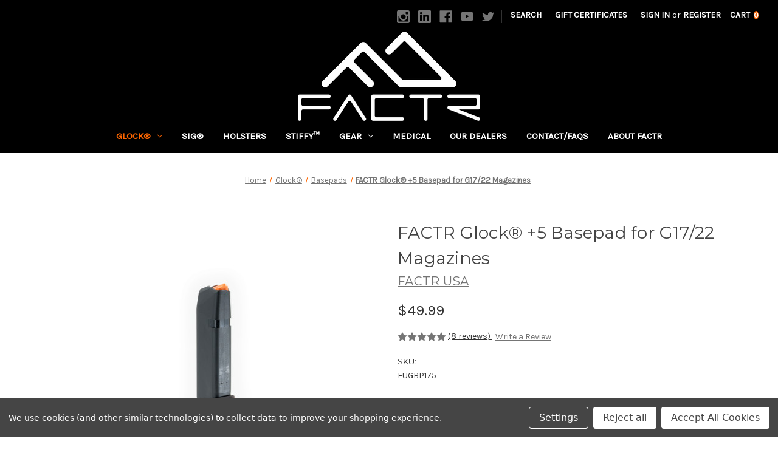

--- FILE ---
content_type: text/html; charset=UTF-8
request_url: https://factrusa.com/pistols/basepads/plus5g17/
body_size: 19031
content:


<!DOCTYPE html>
<html class="no-js" lang="en">
    <head>
        <title>Glock Extended Basepad</title>
        <link rel="dns-prefetch preconnect" href="https://cdn11.bigcommerce.com/s-rfx6tw135j" crossorigin><link rel="dns-prefetch preconnect" href="https://fonts.googleapis.com/" crossorigin><link rel="dns-prefetch preconnect" href="https://fonts.gstatic.com/" crossorigin>
        <meta property="product:price:amount" content="49.99" /><meta property="product:price:currency" content="USD" /><meta property="og:rating" content="5" /><meta property="og:url" content="https://factrusa.com/pistols/basepads/plus5g17/" /><meta property="og:site_name" content="FACTR USA, Inc." /><link rel='canonical' href='https://factrusa.com/pistols/basepads/plus5g17/' /><meta name='platform' content='bigcommerce.stencil' /><meta property="og:type" content="product" />
<meta property="og:title" content="FACTR Glock® +5 Basepad for G17/22 Magazines" />
<meta property="og:description" content="Factrusainc" />
<meta property="og:image" content="https://cdn11.bigcommerce.com/s-rfx6tw135j/products/292/images/1149/DSC02284__72300.1646240245.386.513.jpg?c=2" />
<meta property="fb:admins" content="joshm@factrusa.com" />
<meta property="og:availability" content="instock" />
<meta property="pinterest:richpins" content="enabled" />
        
         

        <link href="https://cdn11.bigcommerce.com/s-rfx6tw135j/product_images/Favicon_MTN_FACTR_BLK_WHT.png?t=1585528208" rel="shortcut icon">
        <meta name="viewport" content="width=device-width, initial-scale=1">

        <script>
            document.documentElement.className = document.documentElement.className.replace('no-js', 'js');
        </script>

        <script>
    function browserSupportsAllFeatures() {
        return window.Promise
            && window.fetch
            && window.URL
            && window.URLSearchParams
            && window.WeakMap
            // object-fit support
            && ('objectFit' in document.documentElement.style);
    }

    function loadScript(src) {
        var js = document.createElement('script');
        js.src = src;
        js.onerror = function () {
            console.error('Failed to load polyfill script ' + src);
        };
        document.head.appendChild(js);
    }

    if (!browserSupportsAllFeatures()) {
        loadScript('https://cdn11.bigcommerce.com/s-rfx6tw135j/stencil/ab55d590-2b56-0139-ce1d-0242ac11000f/e/85a4aba0-91b8-013a-6452-425170aeb1b3/dist/theme-bundle.polyfills.js');
    }
</script>

        <script>
            window.lazySizesConfig = window.lazySizesConfig || {};
            window.lazySizesConfig.loadMode = 1;
        </script>
        <script async src="https://cdn11.bigcommerce.com/s-rfx6tw135j/stencil/ab55d590-2b56-0139-ce1d-0242ac11000f/e/85a4aba0-91b8-013a-6452-425170aeb1b3/dist/theme-bundle.head_async.js"></script>

        <script src="https://ajax.googleapis.com/ajax/libs/webfont/1.6.26/webfont.js"></script>

        <script>
            WebFont.load({
                custom: {
                    families: ['Karla', 'Roboto', 'Source Sans Pro']
                },
                classes: false
            });
        </script>

        <link href="https://fonts.googleapis.com/css?family=Montserrat:400%7CKarla:400&display=swap" rel="stylesheet">
        <link data-stencil-stylesheet href="https://cdn11.bigcommerce.com/s-rfx6tw135j/stencil/ab55d590-2b56-0139-ce1d-0242ac11000f/e/85a4aba0-91b8-013a-6452-425170aeb1b3/css/theme-58a4de60-e057-013a-7039-7e6b6006c4c9.css" rel="stylesheet">

        <!-- Start Tracking Code for analytics_facebook -->

<script data-bc-cookie-consent="4" type="text/plain">
!function(f,b,e,v,n,t,s){if(f.fbq)return;n=f.fbq=function(){n.callMethod?n.callMethod.apply(n,arguments):n.queue.push(arguments)};if(!f._fbq)f._fbq=n;n.push=n;n.loaded=!0;n.version='2.0';n.queue=[];t=b.createElement(e);t.async=!0;t.src=v;s=b.getElementsByTagName(e)[0];s.parentNode.insertBefore(t,s)}(window,document,'script','https://connect.facebook.net/en_US/fbevents.js');

fbq('set', 'autoConfig', 'false', '197334685391117');
fbq('dataProcessingOptions', []);
fbq('init', '197334685391117', {"external_id":""});
fbq('set', 'agent', 'bigcommerce', '197334685391117');

function trackEvents() {
    var pathName = window.location.pathname;

    fbq('track', 'PageView', {}, "");

    // Search events start -- only fire if the shopper lands on the /search.php page
    if (pathName.indexOf('/search.php') === 0 && getUrlParameter('search_query')) {
        fbq('track', 'Search', {
            content_type: 'product_group',
            content_ids: [],
            search_string: getUrlParameter('search_query')
        });
    }
    // Search events end

    // Wishlist events start -- only fire if the shopper attempts to add an item to their wishlist
    if (pathName.indexOf('/wishlist.php') === 0 && getUrlParameter('added_product_id')) {
        fbq('track', 'AddToWishlist', {
            content_type: 'product_group',
            content_ids: []
        });
    }
    // Wishlist events end

    // Lead events start -- only fire if the shopper subscribes to newsletter
    if (pathName.indexOf('/subscribe.php') === 0 && getUrlParameter('result') === 'success') {
        fbq('track', 'Lead', {});
    }
    // Lead events end

    // Registration events start -- only fire if the shopper registers an account
    if (pathName.indexOf('/login.php') === 0 && getUrlParameter('action') === 'account_created') {
        fbq('track', 'CompleteRegistration', {}, "");
    }
    // Registration events end

    

    function getUrlParameter(name) {
        var cleanName = name.replace(/[\[]/, '\[').replace(/[\]]/, '\]');
        var regex = new RegExp('[\?&]' + cleanName + '=([^&#]*)');
        var results = regex.exec(window.location.search);
        return results === null ? '' : decodeURIComponent(results[1].replace(/\+/g, ' '));
    }
}

if (window.addEventListener) {
    window.addEventListener("load", trackEvents, false)
}
</script>
<noscript><img height="1" width="1" style="display:none" alt="null" src="https://www.facebook.com/tr?id=197334685391117&ev=PageView&noscript=1&a=plbigcommerce1.2&eid="/></noscript>

<!-- End Tracking Code for analytics_facebook -->


<script src="https://www.google.com/recaptcha/api.js" async defer></script>
<script>window.consentManagerStoreConfig = function () { return {"storeName":"FACTR USA, Inc.","privacyPolicyUrl":"","writeKey":null,"improvedConsentManagerEnabled":true,"AlwaysIncludeScriptsWithConsentTag":true}; };</script>
<script type="text/javascript" src="https://cdn11.bigcommerce.com/shared/js/bodl-consent-32a446f5a681a22e8af09a4ab8f4e4b6deda6487.js" integrity="sha256-uitfaufFdsW9ELiQEkeOgsYedtr3BuhVvA4WaPhIZZY=" crossorigin="anonymous" defer></script>
<script type="text/javascript" src="https://cdn11.bigcommerce.com/shared/js/storefront/consent-manager-config-3013a89bb0485f417056882e3b5cf19e6588b7ba.js" defer></script>
<script type="text/javascript" src="https://cdn11.bigcommerce.com/shared/js/storefront/consent-manager-08633fe15aba542118c03f6d45457262fa9fac88.js" defer></script>
<script type="text/javascript">
var BCData = {"product_attributes":{"sku":"FUGBP175","upc":null,"mpn":null,"gtin":null,"weight":null,"base":false,"image":null,"price":{"without_tax":{"formatted":"$49.99","value":49.99,"currency":"USD"},"tax_label":"Tax"},"out_of_stock_behavior":"label_option","out_of_stock_message":"Out of Stock","available_modifier_values":[],"available_variant_values":[501,502,503],"in_stock_attributes":[501,502,503],"selected_attributes":[],"stock":null,"instock":true,"stock_message":null,"purchasable":true,"purchasing_message":null,"call_for_price_message":null}};
</script>
 
    </head>
    <body>
        <svg data-src="https://cdn11.bigcommerce.com/s-rfx6tw135j/stencil/ab55d590-2b56-0139-ce1d-0242ac11000f/e/85a4aba0-91b8-013a-6452-425170aeb1b3/img/icon-sprite.svg" class="icons-svg-sprite"></svg>

        <a href="#main-content" class="skip-to-main-link">Skip to main content</a>
<header class="header" role="banner">
    <a href="#" class="mobileMenu-toggle" data-mobile-menu-toggle="menu">
        <span class="mobileMenu-toggleIcon">Toggle menu</span>
    </a>
    <nav class="navUser">
    
    <ul class="navUser-section navUser-section--alt">
        <li class="navUser-item">
            <a class="navUser-action navUser-item--compare"
               href="/compare"
               data-compare-nav
               aria-label="Compare"
            >
                Compare <span class="countPill countPill--positive countPill--alt"></span>
            </a>
        </li>
            <li class="navUser-item navUser-item--social">
                    <ul class="socialLinks socialLinks--alt">
            <li class="socialLinks-item">
                <a class="icon icon--instagram" href="https://www.instagram.com/factrusa/" target="_blank" rel="noopener">
                    <svg><use xlink:href="#icon-instagram" /></svg>
                </a>
            </li>
            <li class="socialLinks-item">
                <a class="icon icon--linkedin" href="https://www.linkedin.com/company/factr-usa-inc" target="_blank" rel="noopener">
                    <svg><use xlink:href="#icon-linkedin" /></svg>
                </a>
            </li>
            <li class="socialLinks-item">
                <a class="icon icon--facebook" href="https://www.facebook.com/factrusainc" target="_blank" rel="noopener">
                    <svg><use xlink:href="#icon-facebook" /></svg>
                </a>
            </li>
            <li class="socialLinks-item">
                <a class="icon icon--youtube" href="https://www.youtube.com/channel/UCQe2X3bWUnUUPGlqpnlfHtA?view_as=subscriber" target="_blank" rel="noopener">
                    <svg><use xlink:href="#icon-youtube" /></svg>
                </a>
            </li>
            <li class="socialLinks-item">
                <a class="icon icon--twitter" href="https://twitter.com/FACTRUSA" target="_blank" rel="noopener">
                    <svg><use xlink:href="#icon-twitter" /></svg>
                </a>
            </li>
    </ul>
            </li>
            <li class="navUser-item navUser-item--divider">|</li>
        <li class="navUser-item">
            <button class="navUser-action navUser-action--quickSearch"
               type="button"
               id="quick-search-expand"
               data-search="quickSearch"
               aria-controls="quickSearch"
               aria-label="Search"
            >
                Search
            </button>
        </li>
            <li class="navUser-item">
                <a class="navUser-action"
                   href="/giftcertificates.php"
                   aria-label="Gift Certificates"
                >
                    Gift Certificates
                </a>
            </li>
        <li class="navUser-item navUser-item--account">
                <a class="navUser-action"
                   href="/login.php"
                   aria-label="Sign in"
                >
                    Sign in
                </a>
                    <span class="navUser-or">or</span>
                    <a class="navUser-action"
                       href="/login.php?action=create_account"
                       aria-label="Register"
                    >
                        Register
                    </a>
        </li>
        <li class="navUser-item navUser-item--cart">
            <a class="navUser-action"
               data-cart-preview
               data-dropdown="cart-preview-dropdown"
               data-options="align:right"
               href="/cart.php"
               aria-label="Cart with 0 items"
            >
                <span class="navUser-item-cartLabel">Cart</span>
                <span class="countPill cart-quantity"></span>
            </a>

            <div class="dropdown-menu" id="cart-preview-dropdown" data-dropdown-content aria-hidden="true"></div>
        </li>
    </ul>
    <div class="dropdown dropdown--quickSearch" id="quickSearch" aria-hidden="true" data-prevent-quick-search-close>
        <div class="container">
    <form class="form" onsubmit="return false" data-url="/search.php" data-quick-search-form>
        <fieldset class="form-fieldset">
            <div class="form-field">
                <label class="is-srOnly" for="nav-quick-search">Search</label>
                <input class="form-input"
                       data-search-quick
                       name="nav-quick-search"
                       id="nav-quick-search"
                       data-error-message="Search field cannot be empty."
                       placeholder="Search the store"
                       autocomplete="off"
                >
            </div>
        </fieldset>
    </form>
    <section class="quickSearchResults" data-bind="html: results"></section>
    <p role="status"
       aria-live="polite"
       class="aria-description--hidden"
       data-search-aria-message-predefined-text="product results for"
    ></p>
</div>
    </div>
</nav>

        <div class="header-logo header-logo--center">
            <a href="https://factrusa.com/" class="header-logo__link">
            <div class="header-logo-image-container">
                <img class="header-logo-image" src="https://cdn11.bigcommerce.com/s-rfx6tw135j/images/stencil/300x150/logo_mtn_factr_wht_trans_1621784617__12932.original.png" alt="FACTR USA, Inc." title="FACTR USA, Inc.">
            </div>
</a>
        </div>
    <div class="navPages-container" id="menu" data-menu>
        <nav class="navPages">
    <div class="navPages-quickSearch">
        <div class="container">
    <form class="form" onsubmit="return false" data-url="/search.php" data-quick-search-form>
        <fieldset class="form-fieldset">
            <div class="form-field">
                <label class="is-srOnly" for="nav-menu-quick-search">Search</label>
                <input class="form-input"
                       data-search-quick
                       name="nav-menu-quick-search"
                       id="nav-menu-quick-search"
                       data-error-message="Search field cannot be empty."
                       placeholder="Search the store"
                       autocomplete="off"
                >
            </div>
        </fieldset>
    </form>
    <section class="quickSearchResults" data-bind="html: results"></section>
    <p role="status"
       aria-live="polite"
       class="aria-description--hidden"
       data-search-aria-message-predefined-text="product results for"
    ></p>
</div>
    </div>
    <ul class="navPages-list">
            <li class="navPages-item">
                <a class="navPages-action has-subMenu activePage"
   href="https://factrusa.com/forglock/"
   data-collapsible="navPages-25"
>
    Glock®
    <i class="icon navPages-action-moreIcon" aria-hidden="true">
        <svg><use xlink:href="#icon-chevron-down" /></svg>
    </i>
</a>
<div class="navPage-subMenu" id="navPages-25" aria-hidden="true" tabindex="-1">
    <ul class="navPage-subMenu-list">
        <li class="navPage-subMenu-item">
            <a class="navPage-subMenu-action navPages-action"
               href="https://factrusa.com/forglock/"
               aria-label="All Glock®"
            >
                All Glock®
            </a>
        </li>
            <li class="navPage-subMenu-item">
                    <a class="navPage-subMenu-action navPages-action"
                       href="https://factrusa.com/pistols/triggers/"
                       aria-label="Triggers"
                    >
                        Triggers
                    </a>
            </li>
            <li class="navPage-subMenu-item">
                    <a class="navPage-subMenu-action navPages-action"
                       href="https://factrusa.com/pistols/parts/"
                       aria-label="Parts"
                    >
                        Parts
                    </a>
            </li>
            <li class="navPage-subMenu-item">
                    <a class="navPage-subMenu-action navPages-action"
                       href="https://factrusa.com/pistols/basepads/"
                       aria-label="Basepads"
                    >
                        Basepads
                    </a>
            </li>
            <li class="navPage-subMenu-item">
                    <a class="navPage-subMenu-action navPages-action"
                       href="https://factrusa.com/pistols/magazines/"
                       aria-label="Magazines"
                    >
                        Magazines
                    </a>
            </li>
    </ul>
</div>
            </li>
            <li class="navPages-item">
                <a class="navPages-action"
   href="https://factrusa.com/forsig/"
   aria-label="SIG®"
>
    SIG®
</a>
            </li>
            <li class="navPages-item">
                <a class="navPages-action"
   href="https://factrusa.com/pistol-upgrades/holsters/"
   aria-label="Holsters"
>
    Holsters
</a>
            </li>
            <li class="navPages-item">
                <a class="navPages-action"
   href="https://factrusa.com/stiffy/"
   aria-label="Stiffy™"
>
    Stiffy™
</a>
            </li>
            <li class="navPages-item">
                <a class="navPages-action has-subMenu"
   href="https://factrusa.com/gear/"
   data-collapsible="navPages-27"
>
    Gear
    <i class="icon navPages-action-moreIcon" aria-hidden="true">
        <svg><use xlink:href="#icon-chevron-down" /></svg>
    </i>
</a>
<div class="navPage-subMenu" id="navPages-27" aria-hidden="true" tabindex="-1">
    <ul class="navPage-subMenu-list">
        <li class="navPage-subMenu-item">
            <a class="navPage-subMenu-action navPages-action"
               href="https://factrusa.com/gear/"
               aria-label="All Gear"
            >
                All Gear
            </a>
        </li>
            <li class="navPage-subMenu-item">
                    <a class="navPage-subMenu-action navPages-action has-subMenu"
                       href="https://factrusa.com/gear/apparel/"
                       aria-label="Apparel "
                    >
                        Apparel 
                        <span class="collapsible-icon-wrapper"
                            data-collapsible="navPages-26"
                            data-collapsible-disabled-breakpoint="medium"
                            data-collapsible-disabled-state="open"
                            data-collapsible-enabled-state="closed"
                        >
                            <i class="icon navPages-action-moreIcon" aria-hidden="true">
                                <svg><use xlink:href="#icon-chevron-down" /></svg>
                            </i>
                        </span>
                    </a>
                    <ul class="navPage-childList" id="navPages-26">
                        <li class="navPage-childList-item">
                            <a class="navPage-childList-action navPages-action"
                               href="https://factrusa.com/apparel/hats/"
                               aria-label="Hats"
                            >
                                Hats
                            </a>
                        </li>
                        <li class="navPage-childList-item">
                            <a class="navPage-childList-action navPages-action"
                               href="https://factrusa.com/apparel/shirts/"
                               aria-label="Shirts"
                            >
                                Shirts
                            </a>
                        </li>
                    </ul>
            </li>
            <li class="navPage-subMenu-item">
                    <a class="navPage-subMenu-action navPages-action"
                       href="https://factrusa.com/gear/mats/"
                       aria-label="Bench Mats"
                    >
                        Bench Mats
                    </a>
            </li>
            <li class="navPage-subMenu-item">
                    <a class="navPage-subMenu-action navPages-action"
                       href="https://factrusa.com/gear/stickers/"
                       aria-label="Stickers"
                    >
                        Stickers
                    </a>
            </li>
    </ul>
</div>
            </li>
            <li class="navPages-item">
                <a class="navPages-action"
   href="https://factrusa.com/medical/"
   aria-label="Medical"
>
    Medical
</a>
            </li>
                 <li class="navPages-item navPages-item-page">
                     <a class="navPages-action"
                        href="https://factrusa.com/our-dealers/"
                        aria-label="Our Dealers"
                     >
                         Our Dealers
                     </a>
                 </li>
                 <li class="navPages-item navPages-item-page">
                     <a class="navPages-action"
                        href="https://factrusa.com/payments-and-shipping/"
                        aria-label="Payments and Shipping"
                     >
                         Payments and Shipping
                     </a>
                 </li>
                 <li class="navPages-item navPages-item-page">
                     <a class="navPages-action"
                        href="https://factrusa.com/returns/"
                        aria-label="Returns"
                     >
                         Returns
                     </a>
                 </li>
                 <li class="navPages-item navPages-item-page">
                     <a class="navPages-action"
                        href="https://factrusa.com/warranty/"
                        aria-label="The FACTR Warranty"
                     >
                         The FACTR Warranty
                     </a>
                 </li>
                 <li class="navPages-item navPages-item-page">
                     <a class="navPages-action"
                        href="https://factrusa.com/terms-conditions/"
                        aria-label="Terms &amp; Conditions"
                     >
                         Terms &amp; Conditions
                     </a>
                 </li>
                 <li class="navPages-item navPages-item-page">
                     <a class="navPages-action"
                        href="https://factrusa.com/contact-faqs/"
                        aria-label="Contact/FAQs"
                     >
                         Contact/FAQs
                     </a>
                 </li>
                 <li class="navPages-item navPages-item-page">
                     <a class="navPages-action"
                        href="https://factrusa.com/become-a-dealer/"
                        aria-label="Become A Dealer"
                     >
                         Become A Dealer
                     </a>
                 </li>
                 <li class="navPages-item navPages-item-page">
                     <a class="navPages-action"
                        href="https://factrusa.com/about-factr/"
                        aria-label="About FACTR"
                     >
                         About FACTR
                     </a>
                 </li>
    </ul>
    <ul class="navPages-list navPages-list--user">
            <li class="navPages-item">
                <a class="navPages-action"
                   href="/giftcertificates.php"
                   aria-label="Gift Certificates"
                >
                    Gift Certificates
                </a>
            </li>
            <li class="navPages-item">
                <a class="navPages-action"
                   href="/login.php"
                   aria-label="Sign in"
                >
                    Sign in
                </a>
                    or
                    <a class="navPages-action"
                       href="/login.php?action=create_account"
                       aria-label="Register"
                    >
                        Register
                    </a>
            </li>
            <li class="navPages-item">
                    <ul class="socialLinks socialLinks--alt">
            <li class="socialLinks-item">
                <a class="icon icon--instagram" href="https://www.instagram.com/factrusa/" target="_blank" rel="noopener">
                    <svg><use xlink:href="#icon-instagram" /></svg>
                </a>
            </li>
            <li class="socialLinks-item">
                <a class="icon icon--linkedin" href="https://www.linkedin.com/company/factr-usa-inc" target="_blank" rel="noopener">
                    <svg><use xlink:href="#icon-linkedin" /></svg>
                </a>
            </li>
            <li class="socialLinks-item">
                <a class="icon icon--facebook" href="https://www.facebook.com/factrusainc" target="_blank" rel="noopener">
                    <svg><use xlink:href="#icon-facebook" /></svg>
                </a>
            </li>
            <li class="socialLinks-item">
                <a class="icon icon--youtube" href="https://www.youtube.com/channel/UCQe2X3bWUnUUPGlqpnlfHtA?view_as=subscriber" target="_blank" rel="noopener">
                    <svg><use xlink:href="#icon-youtube" /></svg>
                </a>
            </li>
            <li class="socialLinks-item">
                <a class="icon icon--twitter" href="https://twitter.com/FACTRUSA" target="_blank" rel="noopener">
                    <svg><use xlink:href="#icon-twitter" /></svg>
                </a>
            </li>
    </ul>
            </li>
    </ul>
</nav>
    </div>
</header>
<div data-content-region="header_bottom--global"></div>
<div data-content-region="header_bottom"></div>
        <div class="body" id='main-content' data-currency-code="USD">
     
    <div class="container">
        
    <nav aria-label="Breadcrumb">
    <ol class="breadcrumbs" itemscope itemtype="http://schema.org/BreadcrumbList">
                <li class="breadcrumb " itemprop="itemListElement" itemscope itemtype="http://schema.org/ListItem">
                    <a class="breadcrumb-label"
                       itemprop="item"
                       href="https://factrusa.com/"
                       
                    >
                        <span itemprop="name">Home</span>
                    </a>
                    <meta itemprop="position" content="1" />
                </li>
                <li class="breadcrumb " itemprop="itemListElement" itemscope itemtype="http://schema.org/ListItem">
                    <a class="breadcrumb-label"
                       itemprop="item"
                       href="https://factrusa.com/forglock/"
                       
                    >
                        <span itemprop="name">Glock®</span>
                    </a>
                    <meta itemprop="position" content="2" />
                </li>
                <li class="breadcrumb " itemprop="itemListElement" itemscope itemtype="http://schema.org/ListItem">
                    <a class="breadcrumb-label"
                       itemprop="item"
                       href="https://factrusa.com/pistols/basepads/"
                       
                    >
                        <span itemprop="name">Basepads</span>
                    </a>
                    <meta itemprop="position" content="3" />
                </li>
                <li class="breadcrumb is-active" itemprop="itemListElement" itemscope itemtype="http://schema.org/ListItem">
                    <a class="breadcrumb-label"
                       itemprop="item"
                       href="https://factrusa.com/pistols/basepads/plus5g17/"
                       aria-current="page"
                    >
                        <span itemprop="name">FACTR Glock® +5 Basepad for G17/22 Magazines</span>
                    </a>
                    <meta itemprop="position" content="4" />
                </li>
    </ol>
</nav>


    <div itemscope itemtype="http://schema.org/Product">
        <div class="productView" >

    <section class="productView-images" data-image-gallery>
        <figure class="productView-image"
                data-image-gallery-main
                data-zoom-image="https://cdn11.bigcommerce.com/s-rfx6tw135j/images/stencil/1280x1280/products/292/1146/DSC02280__86043.1646240245.jpg?c=2"
                >
            <div class="productView-img-container">
                    <a href="https://cdn11.bigcommerce.com/s-rfx6tw135j/images/stencil/1280x1280/products/292/1146/DSC02280__86043.1646240245.jpg?c=2"
                        target="_blank" itemprop="image">
                <img src="https://cdn11.bigcommerce.com/s-rfx6tw135j/images/stencil/500x659/products/292/1146/DSC02280__86043.1646240245.jpg?c=2" alt="FACTR Glock® +5 Basepad for G17/22 Magazines" title="FACTR Glock® +5 Basepad for G17/22 Magazines" data-sizes="auto"
    srcset="https://cdn11.bigcommerce.com/s-rfx6tw135j/images/stencil/80w/products/292/1146/DSC02280__86043.1646240245.jpg?c=2"
data-srcset="https://cdn11.bigcommerce.com/s-rfx6tw135j/images/stencil/80w/products/292/1146/DSC02280__86043.1646240245.jpg?c=2 80w, https://cdn11.bigcommerce.com/s-rfx6tw135j/images/stencil/160w/products/292/1146/DSC02280__86043.1646240245.jpg?c=2 160w, https://cdn11.bigcommerce.com/s-rfx6tw135j/images/stencil/320w/products/292/1146/DSC02280__86043.1646240245.jpg?c=2 320w, https://cdn11.bigcommerce.com/s-rfx6tw135j/images/stencil/640w/products/292/1146/DSC02280__86043.1646240245.jpg?c=2 640w, https://cdn11.bigcommerce.com/s-rfx6tw135j/images/stencil/960w/products/292/1146/DSC02280__86043.1646240245.jpg?c=2 960w, https://cdn11.bigcommerce.com/s-rfx6tw135j/images/stencil/1280w/products/292/1146/DSC02280__86043.1646240245.jpg?c=2 1280w, https://cdn11.bigcommerce.com/s-rfx6tw135j/images/stencil/1920w/products/292/1146/DSC02280__86043.1646240245.jpg?c=2 1920w, https://cdn11.bigcommerce.com/s-rfx6tw135j/images/stencil/2560w/products/292/1146/DSC02280__86043.1646240245.jpg?c=2 2560w"

class="lazyload productView-image--default"

data-main-image />
                    </a>
            </div>
        </figure>
        <ul class="productView-thumbnails" data-slick='{
                "infinite": false,
                "mobileFirst": true,
                "slidesToShow": 5,
                "slidesToScroll": 1
            }'>
                <li class="productView-thumbnail">
                    <a
                        class="productView-thumbnail-link"
                        href="https://cdn11.bigcommerce.com/s-rfx6tw135j/images/stencil/1280x1280/products/292/1146/DSC02280__86043.1646240245.jpg?c=2"
                        data-image-gallery-item
                        data-image-gallery-new-image-url="https://cdn11.bigcommerce.com/s-rfx6tw135j/images/stencil/500x659/products/292/1146/DSC02280__86043.1646240245.jpg?c=2"
                        data-image-gallery-new-image-srcset="https://cdn11.bigcommerce.com/s-rfx6tw135j/images/stencil/80w/products/292/1146/DSC02280__86043.1646240245.jpg?c=2 80w, https://cdn11.bigcommerce.com/s-rfx6tw135j/images/stencil/160w/products/292/1146/DSC02280__86043.1646240245.jpg?c=2 160w, https://cdn11.bigcommerce.com/s-rfx6tw135j/images/stencil/320w/products/292/1146/DSC02280__86043.1646240245.jpg?c=2 320w, https://cdn11.bigcommerce.com/s-rfx6tw135j/images/stencil/640w/products/292/1146/DSC02280__86043.1646240245.jpg?c=2 640w, https://cdn11.bigcommerce.com/s-rfx6tw135j/images/stencil/960w/products/292/1146/DSC02280__86043.1646240245.jpg?c=2 960w, https://cdn11.bigcommerce.com/s-rfx6tw135j/images/stencil/1280w/products/292/1146/DSC02280__86043.1646240245.jpg?c=2 1280w, https://cdn11.bigcommerce.com/s-rfx6tw135j/images/stencil/1920w/products/292/1146/DSC02280__86043.1646240245.jpg?c=2 1920w, https://cdn11.bigcommerce.com/s-rfx6tw135j/images/stencil/2560w/products/292/1146/DSC02280__86043.1646240245.jpg?c=2 2560w"
                        data-image-gallery-zoom-image-url="https://cdn11.bigcommerce.com/s-rfx6tw135j/images/stencil/1280x1280/products/292/1146/DSC02280__86043.1646240245.jpg?c=2"
                    >
                    <img src="https://cdn11.bigcommerce.com/s-rfx6tw135j/images/stencil/50x50/products/292/1146/DSC02280__86043.1646240245.jpg?c=2" alt="FACTR Glock® +5 Basepad for G17/22 Magazines" title="FACTR Glock® +5 Basepad for G17/22 Magazines" data-sizes="auto"
    srcset="https://cdn11.bigcommerce.com/s-rfx6tw135j/images/stencil/80w/products/292/1146/DSC02280__86043.1646240245.jpg?c=2"
data-srcset="https://cdn11.bigcommerce.com/s-rfx6tw135j/images/stencil/80w/products/292/1146/DSC02280__86043.1646240245.jpg?c=2 80w, https://cdn11.bigcommerce.com/s-rfx6tw135j/images/stencil/160w/products/292/1146/DSC02280__86043.1646240245.jpg?c=2 160w, https://cdn11.bigcommerce.com/s-rfx6tw135j/images/stencil/320w/products/292/1146/DSC02280__86043.1646240245.jpg?c=2 320w, https://cdn11.bigcommerce.com/s-rfx6tw135j/images/stencil/640w/products/292/1146/DSC02280__86043.1646240245.jpg?c=2 640w, https://cdn11.bigcommerce.com/s-rfx6tw135j/images/stencil/960w/products/292/1146/DSC02280__86043.1646240245.jpg?c=2 960w, https://cdn11.bigcommerce.com/s-rfx6tw135j/images/stencil/1280w/products/292/1146/DSC02280__86043.1646240245.jpg?c=2 1280w, https://cdn11.bigcommerce.com/s-rfx6tw135j/images/stencil/1920w/products/292/1146/DSC02280__86043.1646240245.jpg?c=2 1920w, https://cdn11.bigcommerce.com/s-rfx6tw135j/images/stencil/2560w/products/292/1146/DSC02280__86043.1646240245.jpg?c=2 2560w"

class="lazyload"

 />
                    </a>
                </li>
                <li class="productView-thumbnail">
                    <a
                        class="productView-thumbnail-link"
                        href="https://cdn11.bigcommerce.com/s-rfx6tw135j/images/stencil/1280x1280/products/292/1144/Red__56471.1646240245.jpg?c=2"
                        data-image-gallery-item
                        data-image-gallery-new-image-url="https://cdn11.bigcommerce.com/s-rfx6tw135j/images/stencil/500x659/products/292/1144/Red__56471.1646240245.jpg?c=2"
                        data-image-gallery-new-image-srcset="https://cdn11.bigcommerce.com/s-rfx6tw135j/images/stencil/80w/products/292/1144/Red__56471.1646240245.jpg?c=2 80w, https://cdn11.bigcommerce.com/s-rfx6tw135j/images/stencil/160w/products/292/1144/Red__56471.1646240245.jpg?c=2 160w, https://cdn11.bigcommerce.com/s-rfx6tw135j/images/stencil/320w/products/292/1144/Red__56471.1646240245.jpg?c=2 320w, https://cdn11.bigcommerce.com/s-rfx6tw135j/images/stencil/640w/products/292/1144/Red__56471.1646240245.jpg?c=2 640w, https://cdn11.bigcommerce.com/s-rfx6tw135j/images/stencil/960w/products/292/1144/Red__56471.1646240245.jpg?c=2 960w, https://cdn11.bigcommerce.com/s-rfx6tw135j/images/stencil/1280w/products/292/1144/Red__56471.1646240245.jpg?c=2 1280w, https://cdn11.bigcommerce.com/s-rfx6tw135j/images/stencil/1920w/products/292/1144/Red__56471.1646240245.jpg?c=2 1920w, https://cdn11.bigcommerce.com/s-rfx6tw135j/images/stencil/2560w/products/292/1144/Red__56471.1646240245.jpg?c=2 2560w"
                        data-image-gallery-zoom-image-url="https://cdn11.bigcommerce.com/s-rfx6tw135j/images/stencil/1280x1280/products/292/1144/Red__56471.1646240245.jpg?c=2"
                    >
                    <img src="https://cdn11.bigcommerce.com/s-rfx6tw135j/images/stencil/50x50/products/292/1144/Red__56471.1646240245.jpg?c=2" alt="FACTR Glock® +5 Basepad for G17/22 Magazines" title="FACTR Glock® +5 Basepad for G17/22 Magazines" data-sizes="auto"
    srcset="https://cdn11.bigcommerce.com/s-rfx6tw135j/images/stencil/80w/products/292/1144/Red__56471.1646240245.jpg?c=2"
data-srcset="https://cdn11.bigcommerce.com/s-rfx6tw135j/images/stencil/80w/products/292/1144/Red__56471.1646240245.jpg?c=2 80w, https://cdn11.bigcommerce.com/s-rfx6tw135j/images/stencil/160w/products/292/1144/Red__56471.1646240245.jpg?c=2 160w, https://cdn11.bigcommerce.com/s-rfx6tw135j/images/stencil/320w/products/292/1144/Red__56471.1646240245.jpg?c=2 320w, https://cdn11.bigcommerce.com/s-rfx6tw135j/images/stencil/640w/products/292/1144/Red__56471.1646240245.jpg?c=2 640w, https://cdn11.bigcommerce.com/s-rfx6tw135j/images/stencil/960w/products/292/1144/Red__56471.1646240245.jpg?c=2 960w, https://cdn11.bigcommerce.com/s-rfx6tw135j/images/stencil/1280w/products/292/1144/Red__56471.1646240245.jpg?c=2 1280w, https://cdn11.bigcommerce.com/s-rfx6tw135j/images/stencil/1920w/products/292/1144/Red__56471.1646240245.jpg?c=2 1920w, https://cdn11.bigcommerce.com/s-rfx6tw135j/images/stencil/2560w/products/292/1144/Red__56471.1646240245.jpg?c=2 2560w"

class="lazyload"

 />
                    </a>
                </li>
                <li class="productView-thumbnail">
                    <a
                        class="productView-thumbnail-link"
                        href="https://cdn11.bigcommerce.com/s-rfx6tw135j/images/stencil/1280x1280/products/292/1145/Gray__86421.1646240245.jpg?c=2"
                        data-image-gallery-item
                        data-image-gallery-new-image-url="https://cdn11.bigcommerce.com/s-rfx6tw135j/images/stencil/500x659/products/292/1145/Gray__86421.1646240245.jpg?c=2"
                        data-image-gallery-new-image-srcset="https://cdn11.bigcommerce.com/s-rfx6tw135j/images/stencil/80w/products/292/1145/Gray__86421.1646240245.jpg?c=2 80w, https://cdn11.bigcommerce.com/s-rfx6tw135j/images/stencil/160w/products/292/1145/Gray__86421.1646240245.jpg?c=2 160w, https://cdn11.bigcommerce.com/s-rfx6tw135j/images/stencil/320w/products/292/1145/Gray__86421.1646240245.jpg?c=2 320w, https://cdn11.bigcommerce.com/s-rfx6tw135j/images/stencil/640w/products/292/1145/Gray__86421.1646240245.jpg?c=2 640w, https://cdn11.bigcommerce.com/s-rfx6tw135j/images/stencil/960w/products/292/1145/Gray__86421.1646240245.jpg?c=2 960w, https://cdn11.bigcommerce.com/s-rfx6tw135j/images/stencil/1280w/products/292/1145/Gray__86421.1646240245.jpg?c=2 1280w, https://cdn11.bigcommerce.com/s-rfx6tw135j/images/stencil/1920w/products/292/1145/Gray__86421.1646240245.jpg?c=2 1920w, https://cdn11.bigcommerce.com/s-rfx6tw135j/images/stencil/2560w/products/292/1145/Gray__86421.1646240245.jpg?c=2 2560w"
                        data-image-gallery-zoom-image-url="https://cdn11.bigcommerce.com/s-rfx6tw135j/images/stencil/1280x1280/products/292/1145/Gray__86421.1646240245.jpg?c=2"
                    >
                    <img src="https://cdn11.bigcommerce.com/s-rfx6tw135j/images/stencil/50x50/products/292/1145/Gray__86421.1646240245.jpg?c=2" alt="FACTR Glock® +5 Basepad for G17/22 Magazines" title="FACTR Glock® +5 Basepad for G17/22 Magazines" data-sizes="auto"
    srcset="https://cdn11.bigcommerce.com/s-rfx6tw135j/images/stencil/80w/products/292/1145/Gray__86421.1646240245.jpg?c=2"
data-srcset="https://cdn11.bigcommerce.com/s-rfx6tw135j/images/stencil/80w/products/292/1145/Gray__86421.1646240245.jpg?c=2 80w, https://cdn11.bigcommerce.com/s-rfx6tw135j/images/stencil/160w/products/292/1145/Gray__86421.1646240245.jpg?c=2 160w, https://cdn11.bigcommerce.com/s-rfx6tw135j/images/stencil/320w/products/292/1145/Gray__86421.1646240245.jpg?c=2 320w, https://cdn11.bigcommerce.com/s-rfx6tw135j/images/stencil/640w/products/292/1145/Gray__86421.1646240245.jpg?c=2 640w, https://cdn11.bigcommerce.com/s-rfx6tw135j/images/stencil/960w/products/292/1145/Gray__86421.1646240245.jpg?c=2 960w, https://cdn11.bigcommerce.com/s-rfx6tw135j/images/stencil/1280w/products/292/1145/Gray__86421.1646240245.jpg?c=2 1280w, https://cdn11.bigcommerce.com/s-rfx6tw135j/images/stencil/1920w/products/292/1145/Gray__86421.1646240245.jpg?c=2 1920w, https://cdn11.bigcommerce.com/s-rfx6tw135j/images/stencil/2560w/products/292/1145/Gray__86421.1646240245.jpg?c=2 2560w"

class="lazyload"

 />
                    </a>
                </li>
                <li class="productView-thumbnail">
                    <a
                        class="productView-thumbnail-link"
                        href="https://cdn11.bigcommerce.com/s-rfx6tw135j/images/stencil/1280x1280/products/292/1147/FDE__13303.1646240245.jpg?c=2"
                        data-image-gallery-item
                        data-image-gallery-new-image-url="https://cdn11.bigcommerce.com/s-rfx6tw135j/images/stencil/500x659/products/292/1147/FDE__13303.1646240245.jpg?c=2"
                        data-image-gallery-new-image-srcset="https://cdn11.bigcommerce.com/s-rfx6tw135j/images/stencil/80w/products/292/1147/FDE__13303.1646240245.jpg?c=2 80w, https://cdn11.bigcommerce.com/s-rfx6tw135j/images/stencil/160w/products/292/1147/FDE__13303.1646240245.jpg?c=2 160w, https://cdn11.bigcommerce.com/s-rfx6tw135j/images/stencil/320w/products/292/1147/FDE__13303.1646240245.jpg?c=2 320w, https://cdn11.bigcommerce.com/s-rfx6tw135j/images/stencil/640w/products/292/1147/FDE__13303.1646240245.jpg?c=2 640w, https://cdn11.bigcommerce.com/s-rfx6tw135j/images/stencil/960w/products/292/1147/FDE__13303.1646240245.jpg?c=2 960w, https://cdn11.bigcommerce.com/s-rfx6tw135j/images/stencil/1280w/products/292/1147/FDE__13303.1646240245.jpg?c=2 1280w, https://cdn11.bigcommerce.com/s-rfx6tw135j/images/stencil/1920w/products/292/1147/FDE__13303.1646240245.jpg?c=2 1920w, https://cdn11.bigcommerce.com/s-rfx6tw135j/images/stencil/2560w/products/292/1147/FDE__13303.1646240245.jpg?c=2 2560w"
                        data-image-gallery-zoom-image-url="https://cdn11.bigcommerce.com/s-rfx6tw135j/images/stencil/1280x1280/products/292/1147/FDE__13303.1646240245.jpg?c=2"
                    >
                    <img src="https://cdn11.bigcommerce.com/s-rfx6tw135j/images/stencil/50x50/products/292/1147/FDE__13303.1646240245.jpg?c=2" alt="FACTR Glock® +5 Basepad for G17/22 Magazines" title="FACTR Glock® +5 Basepad for G17/22 Magazines" data-sizes="auto"
    srcset="https://cdn11.bigcommerce.com/s-rfx6tw135j/images/stencil/80w/products/292/1147/FDE__13303.1646240245.jpg?c=2"
data-srcset="https://cdn11.bigcommerce.com/s-rfx6tw135j/images/stencil/80w/products/292/1147/FDE__13303.1646240245.jpg?c=2 80w, https://cdn11.bigcommerce.com/s-rfx6tw135j/images/stencil/160w/products/292/1147/FDE__13303.1646240245.jpg?c=2 160w, https://cdn11.bigcommerce.com/s-rfx6tw135j/images/stencil/320w/products/292/1147/FDE__13303.1646240245.jpg?c=2 320w, https://cdn11.bigcommerce.com/s-rfx6tw135j/images/stencil/640w/products/292/1147/FDE__13303.1646240245.jpg?c=2 640w, https://cdn11.bigcommerce.com/s-rfx6tw135j/images/stencil/960w/products/292/1147/FDE__13303.1646240245.jpg?c=2 960w, https://cdn11.bigcommerce.com/s-rfx6tw135j/images/stencil/1280w/products/292/1147/FDE__13303.1646240245.jpg?c=2 1280w, https://cdn11.bigcommerce.com/s-rfx6tw135j/images/stencil/1920w/products/292/1147/FDE__13303.1646240245.jpg?c=2 1920w, https://cdn11.bigcommerce.com/s-rfx6tw135j/images/stencil/2560w/products/292/1147/FDE__13303.1646240245.jpg?c=2 2560w"

class="lazyload"

 />
                    </a>
                </li>
                <li class="productView-thumbnail">
                    <a
                        class="productView-thumbnail-link"
                        href="https://cdn11.bigcommerce.com/s-rfx6tw135j/images/stencil/1280x1280/products/292/1148/DSC02287__51279.1646240245.jpg?c=2"
                        data-image-gallery-item
                        data-image-gallery-new-image-url="https://cdn11.bigcommerce.com/s-rfx6tw135j/images/stencil/500x659/products/292/1148/DSC02287__51279.1646240245.jpg?c=2"
                        data-image-gallery-new-image-srcset="https://cdn11.bigcommerce.com/s-rfx6tw135j/images/stencil/80w/products/292/1148/DSC02287__51279.1646240245.jpg?c=2 80w, https://cdn11.bigcommerce.com/s-rfx6tw135j/images/stencil/160w/products/292/1148/DSC02287__51279.1646240245.jpg?c=2 160w, https://cdn11.bigcommerce.com/s-rfx6tw135j/images/stencil/320w/products/292/1148/DSC02287__51279.1646240245.jpg?c=2 320w, https://cdn11.bigcommerce.com/s-rfx6tw135j/images/stencil/640w/products/292/1148/DSC02287__51279.1646240245.jpg?c=2 640w, https://cdn11.bigcommerce.com/s-rfx6tw135j/images/stencil/960w/products/292/1148/DSC02287__51279.1646240245.jpg?c=2 960w, https://cdn11.bigcommerce.com/s-rfx6tw135j/images/stencil/1280w/products/292/1148/DSC02287__51279.1646240245.jpg?c=2 1280w, https://cdn11.bigcommerce.com/s-rfx6tw135j/images/stencil/1920w/products/292/1148/DSC02287__51279.1646240245.jpg?c=2 1920w, https://cdn11.bigcommerce.com/s-rfx6tw135j/images/stencil/2560w/products/292/1148/DSC02287__51279.1646240245.jpg?c=2 2560w"
                        data-image-gallery-zoom-image-url="https://cdn11.bigcommerce.com/s-rfx6tw135j/images/stencil/1280x1280/products/292/1148/DSC02287__51279.1646240245.jpg?c=2"
                    >
                    <img src="https://cdn11.bigcommerce.com/s-rfx6tw135j/images/stencil/50x50/products/292/1148/DSC02287__51279.1646240245.jpg?c=2" alt="FACTR Glock® +5 Basepad for G17/22 Magazines" title="FACTR Glock® +5 Basepad for G17/22 Magazines" data-sizes="auto"
    srcset="https://cdn11.bigcommerce.com/s-rfx6tw135j/images/stencil/80w/products/292/1148/DSC02287__51279.1646240245.jpg?c=2"
data-srcset="https://cdn11.bigcommerce.com/s-rfx6tw135j/images/stencil/80w/products/292/1148/DSC02287__51279.1646240245.jpg?c=2 80w, https://cdn11.bigcommerce.com/s-rfx6tw135j/images/stencil/160w/products/292/1148/DSC02287__51279.1646240245.jpg?c=2 160w, https://cdn11.bigcommerce.com/s-rfx6tw135j/images/stencil/320w/products/292/1148/DSC02287__51279.1646240245.jpg?c=2 320w, https://cdn11.bigcommerce.com/s-rfx6tw135j/images/stencil/640w/products/292/1148/DSC02287__51279.1646240245.jpg?c=2 640w, https://cdn11.bigcommerce.com/s-rfx6tw135j/images/stencil/960w/products/292/1148/DSC02287__51279.1646240245.jpg?c=2 960w, https://cdn11.bigcommerce.com/s-rfx6tw135j/images/stencil/1280w/products/292/1148/DSC02287__51279.1646240245.jpg?c=2 1280w, https://cdn11.bigcommerce.com/s-rfx6tw135j/images/stencil/1920w/products/292/1148/DSC02287__51279.1646240245.jpg?c=2 1920w, https://cdn11.bigcommerce.com/s-rfx6tw135j/images/stencil/2560w/products/292/1148/DSC02287__51279.1646240245.jpg?c=2 2560w"

class="lazyload"

 />
                    </a>
                </li>
                <li class="productView-thumbnail">
                    <a
                        class="productView-thumbnail-link"
                        href="https://cdn11.bigcommerce.com/s-rfx6tw135j/images/stencil/1280x1280/products/292/1150/DSC02277__13134.1646240245.jpg?c=2"
                        data-image-gallery-item
                        data-image-gallery-new-image-url="https://cdn11.bigcommerce.com/s-rfx6tw135j/images/stencil/500x659/products/292/1150/DSC02277__13134.1646240245.jpg?c=2"
                        data-image-gallery-new-image-srcset="https://cdn11.bigcommerce.com/s-rfx6tw135j/images/stencil/80w/products/292/1150/DSC02277__13134.1646240245.jpg?c=2 80w, https://cdn11.bigcommerce.com/s-rfx6tw135j/images/stencil/160w/products/292/1150/DSC02277__13134.1646240245.jpg?c=2 160w, https://cdn11.bigcommerce.com/s-rfx6tw135j/images/stencil/320w/products/292/1150/DSC02277__13134.1646240245.jpg?c=2 320w, https://cdn11.bigcommerce.com/s-rfx6tw135j/images/stencil/640w/products/292/1150/DSC02277__13134.1646240245.jpg?c=2 640w, https://cdn11.bigcommerce.com/s-rfx6tw135j/images/stencil/960w/products/292/1150/DSC02277__13134.1646240245.jpg?c=2 960w, https://cdn11.bigcommerce.com/s-rfx6tw135j/images/stencil/1280w/products/292/1150/DSC02277__13134.1646240245.jpg?c=2 1280w, https://cdn11.bigcommerce.com/s-rfx6tw135j/images/stencil/1920w/products/292/1150/DSC02277__13134.1646240245.jpg?c=2 1920w, https://cdn11.bigcommerce.com/s-rfx6tw135j/images/stencil/2560w/products/292/1150/DSC02277__13134.1646240245.jpg?c=2 2560w"
                        data-image-gallery-zoom-image-url="https://cdn11.bigcommerce.com/s-rfx6tw135j/images/stencil/1280x1280/products/292/1150/DSC02277__13134.1646240245.jpg?c=2"
                    >
                    <img src="https://cdn11.bigcommerce.com/s-rfx6tw135j/images/stencil/50x50/products/292/1150/DSC02277__13134.1646240245.jpg?c=2" alt="FACTR Glock® +5 Basepad for G17/22 Magazines" title="FACTR Glock® +5 Basepad for G17/22 Magazines" data-sizes="auto"
    srcset="https://cdn11.bigcommerce.com/s-rfx6tw135j/images/stencil/80w/products/292/1150/DSC02277__13134.1646240245.jpg?c=2"
data-srcset="https://cdn11.bigcommerce.com/s-rfx6tw135j/images/stencil/80w/products/292/1150/DSC02277__13134.1646240245.jpg?c=2 80w, https://cdn11.bigcommerce.com/s-rfx6tw135j/images/stencil/160w/products/292/1150/DSC02277__13134.1646240245.jpg?c=2 160w, https://cdn11.bigcommerce.com/s-rfx6tw135j/images/stencil/320w/products/292/1150/DSC02277__13134.1646240245.jpg?c=2 320w, https://cdn11.bigcommerce.com/s-rfx6tw135j/images/stencil/640w/products/292/1150/DSC02277__13134.1646240245.jpg?c=2 640w, https://cdn11.bigcommerce.com/s-rfx6tw135j/images/stencil/960w/products/292/1150/DSC02277__13134.1646240245.jpg?c=2 960w, https://cdn11.bigcommerce.com/s-rfx6tw135j/images/stencil/1280w/products/292/1150/DSC02277__13134.1646240245.jpg?c=2 1280w, https://cdn11.bigcommerce.com/s-rfx6tw135j/images/stencil/1920w/products/292/1150/DSC02277__13134.1646240245.jpg?c=2 1920w, https://cdn11.bigcommerce.com/s-rfx6tw135j/images/stencil/2560w/products/292/1150/DSC02277__13134.1646240245.jpg?c=2 2560w"

class="lazyload"

 />
                    </a>
                </li>
                <li class="productView-thumbnail">
                    <a
                        class="productView-thumbnail-link"
                        href="https://cdn11.bigcommerce.com/s-rfx6tw135j/images/stencil/1280x1280/products/292/1149/DSC02284__72300.1646240245.jpg?c=2"
                        data-image-gallery-item
                        data-image-gallery-new-image-url="https://cdn11.bigcommerce.com/s-rfx6tw135j/images/stencil/500x659/products/292/1149/DSC02284__72300.1646240245.jpg?c=2"
                        data-image-gallery-new-image-srcset="https://cdn11.bigcommerce.com/s-rfx6tw135j/images/stencil/80w/products/292/1149/DSC02284__72300.1646240245.jpg?c=2 80w, https://cdn11.bigcommerce.com/s-rfx6tw135j/images/stencil/160w/products/292/1149/DSC02284__72300.1646240245.jpg?c=2 160w, https://cdn11.bigcommerce.com/s-rfx6tw135j/images/stencil/320w/products/292/1149/DSC02284__72300.1646240245.jpg?c=2 320w, https://cdn11.bigcommerce.com/s-rfx6tw135j/images/stencil/640w/products/292/1149/DSC02284__72300.1646240245.jpg?c=2 640w, https://cdn11.bigcommerce.com/s-rfx6tw135j/images/stencil/960w/products/292/1149/DSC02284__72300.1646240245.jpg?c=2 960w, https://cdn11.bigcommerce.com/s-rfx6tw135j/images/stencil/1280w/products/292/1149/DSC02284__72300.1646240245.jpg?c=2 1280w, https://cdn11.bigcommerce.com/s-rfx6tw135j/images/stencil/1920w/products/292/1149/DSC02284__72300.1646240245.jpg?c=2 1920w, https://cdn11.bigcommerce.com/s-rfx6tw135j/images/stencil/2560w/products/292/1149/DSC02284__72300.1646240245.jpg?c=2 2560w"
                        data-image-gallery-zoom-image-url="https://cdn11.bigcommerce.com/s-rfx6tw135j/images/stencil/1280x1280/products/292/1149/DSC02284__72300.1646240245.jpg?c=2"
                    >
                    <img src="https://cdn11.bigcommerce.com/s-rfx6tw135j/images/stencil/50x50/products/292/1149/DSC02284__72300.1646240245.jpg?c=2" alt="FACTR Glock® +5 Basepad for G17/22 Magazines" title="FACTR Glock® +5 Basepad for G17/22 Magazines" data-sizes="auto"
    srcset="https://cdn11.bigcommerce.com/s-rfx6tw135j/images/stencil/80w/products/292/1149/DSC02284__72300.1646240245.jpg?c=2"
data-srcset="https://cdn11.bigcommerce.com/s-rfx6tw135j/images/stencil/80w/products/292/1149/DSC02284__72300.1646240245.jpg?c=2 80w, https://cdn11.bigcommerce.com/s-rfx6tw135j/images/stencil/160w/products/292/1149/DSC02284__72300.1646240245.jpg?c=2 160w, https://cdn11.bigcommerce.com/s-rfx6tw135j/images/stencil/320w/products/292/1149/DSC02284__72300.1646240245.jpg?c=2 320w, https://cdn11.bigcommerce.com/s-rfx6tw135j/images/stencil/640w/products/292/1149/DSC02284__72300.1646240245.jpg?c=2 640w, https://cdn11.bigcommerce.com/s-rfx6tw135j/images/stencil/960w/products/292/1149/DSC02284__72300.1646240245.jpg?c=2 960w, https://cdn11.bigcommerce.com/s-rfx6tw135j/images/stencil/1280w/products/292/1149/DSC02284__72300.1646240245.jpg?c=2 1280w, https://cdn11.bigcommerce.com/s-rfx6tw135j/images/stencil/1920w/products/292/1149/DSC02284__72300.1646240245.jpg?c=2 1920w, https://cdn11.bigcommerce.com/s-rfx6tw135j/images/stencil/2560w/products/292/1149/DSC02284__72300.1646240245.jpg?c=2 2560w"

class="lazyload"

 />
                    </a>
                </li>
        </ul>
    </section>

    <section class="productView-details product-data">
        <div class="productView-product">
            <h1 class="productView-title" itemprop="name">FACTR Glock® +5 Basepad for G17/22 Magazines</h1>
                <h2 class="productView-brand" itemprop="brand" itemscope itemtype="http://schema.org/Brand">
                    <a href="https://factrusa.com/factr-usa/" itemprop="url"><span itemprop="name">FACTR USA</span></a>
                </h2>
            <div class="productView-price">
                    
        <div class="price-section price-section--withoutTax rrp-price--withoutTax" style="display: none;">
            MSRP:
            <span data-product-rrp-price-without-tax class="price price--rrp"> 
                
            </span>
        </div>
        <div class="price-section price-section--withoutTax non-sale-price--withoutTax" style="display: none;">
            Was:
            <span data-product-non-sale-price-without-tax class="price price--non-sale">
                
            </span>
        </div>
        <div class="price-section price-section--withoutTax" itemprop="offers" itemscope itemtype="http://schema.org/Offer">
            <span class="price-label" >
                
            </span>
            <span class="price-now-label" style="display: none;">
                Now:
            </span>
            <span data-product-price-without-tax class="price price--withoutTax">$49.99</span>
                <meta itemprop="availability" itemtype="http://schema.org/ItemAvailability"
                    content="http://schema.org/InStock">
                <meta itemprop="itemCondition" itemtype="http://schema.org/OfferItemCondition" content="http://schema.org/Condition">
                <meta itemprop="priceCurrency" content="USD">
                <meta itemprop="url" content="https://factrusa.com/pistols/basepads/plus5g17/">
                <div itemprop="priceSpecification" itemscope itemtype="http://schema.org/PriceSpecification">
                    <meta itemprop="price" content="49.99">
                    <meta itemprop="priceCurrency" content="USD">
                    <meta itemprop="valueAddedTaxIncluded" content="false">
                </div>
        </div>
         <div class="price-section price-section--saving price" style="display: none;">
                <span class="price">(You save</span>
                <span data-product-price-saved class="price price--saving">
                    
                </span>
                <span class="price">)</span>
         </div>
            </div>
            <div data-content-region="product_below_price"></div>
            <div class="productView-rating" itemprop="aggregateRating" itemscope itemtype="http://schema.org/AggregateRating">
                            <meta itemprop="ratingValue" content="5">
                            <meta itemprop="ratingCount" content="8">
                            <meta itemprop="reviewCount" content="8">
                    <span class="productView-ratingWrapper"
                          title="Product rating is 5 of 5"
                          tabindex="0"
                    >
                                <span class="icon icon--ratingFull">
            <svg>
                <use xlink:href="#icon-star" />
            </svg>
        </span>
        <span class="icon icon--ratingFull">
            <svg>
                <use xlink:href="#icon-star" />
            </svg>
        </span>
        <span class="icon icon--ratingFull">
            <svg>
                <use xlink:href="#icon-star" />
            </svg>
        </span>
        <span class="icon icon--ratingFull">
            <svg>
                <use xlink:href="#icon-star" />
            </svg>
        </span>
        <span class="icon icon--ratingFull">
            <svg>
                <use xlink:href="#icon-star" />
            </svg>
        </span>
                    </span>
                        <a href="https://factrusa.com/pistols/basepads/plus5g17/#product-reviews" id="productReview_link">
                            (8 reviews)
                        </a>
                    <a href="https://factrusa.com/pistols/basepads/plus5g17/"
                       class="productView-reviewLink productView-reviewLink--new"
                       data-reveal-id="modal-review-form"
                       role="button"
                    >
                       Write a Review
                    </a>
                    <div id="modal-review-form" class="modal" data-reveal>
    
    
    
    
    <div class="modal-header">
        <h2 class="modal-header-title">Write a Review</h2>
        <button class="modal-close"
        type="button"
        title="Close"
        
>
    <span class="aria-description--hidden">Close</span>
    <span aria-hidden="true">&#215;</span>
</button>
    </div>
    <div class="modal-body">
        <div class="writeReview-productDetails">
            <div class="writeReview-productImage-container">
                <img src="https://cdn11.bigcommerce.com/s-rfx6tw135j/images/stencil/500x659/products/292/1146/DSC02280__86043.1646240245.jpg?c=2" alt="FACTR Glock® +5 Basepad for G17/22 Magazines" title="FACTR Glock® +5 Basepad for G17/22 Magazines" data-sizes="auto"
    srcset="https://cdn11.bigcommerce.com/s-rfx6tw135j/images/stencil/80w/products/292/1146/DSC02280__86043.1646240245.jpg?c=2"
data-srcset="https://cdn11.bigcommerce.com/s-rfx6tw135j/images/stencil/80w/products/292/1146/DSC02280__86043.1646240245.jpg?c=2 80w, https://cdn11.bigcommerce.com/s-rfx6tw135j/images/stencil/160w/products/292/1146/DSC02280__86043.1646240245.jpg?c=2 160w, https://cdn11.bigcommerce.com/s-rfx6tw135j/images/stencil/320w/products/292/1146/DSC02280__86043.1646240245.jpg?c=2 320w, https://cdn11.bigcommerce.com/s-rfx6tw135j/images/stencil/640w/products/292/1146/DSC02280__86043.1646240245.jpg?c=2 640w, https://cdn11.bigcommerce.com/s-rfx6tw135j/images/stencil/960w/products/292/1146/DSC02280__86043.1646240245.jpg?c=2 960w, https://cdn11.bigcommerce.com/s-rfx6tw135j/images/stencil/1280w/products/292/1146/DSC02280__86043.1646240245.jpg?c=2 1280w, https://cdn11.bigcommerce.com/s-rfx6tw135j/images/stencil/1920w/products/292/1146/DSC02280__86043.1646240245.jpg?c=2 1920w, https://cdn11.bigcommerce.com/s-rfx6tw135j/images/stencil/2560w/products/292/1146/DSC02280__86043.1646240245.jpg?c=2 2560w"

class="lazyload"

 />
            </div>
            <h6 class="product-brand">FACTR USA</h6>
            <h5 class="product-title">FACTR Glock® +5 Basepad for G17/22 Magazines</h5>
        </div>
        <form class="form writeReview-form" action="/postreview.php" method="post">
            <fieldset class="form-fieldset">
                <div class="form-field">
                    <label class="form-label" for="rating-rate">Rating
                        <small>Required</small>
                    </label>
                    <!-- Stars -->
                    <!-- TODO: Review Stars need to be componentised, both for display and input -->
                    <select id="rating-rate" class="form-select" name="revrating" data-input aria-required="true">
                        <option value="">Select Rating</option>
                                <option value="1">1 star (worst)</option>
                                <option value="2">2 stars</option>
                                <option value="3">3 stars (average)</option>
                                <option value="4">4 stars</option>
                                <option value="5">5 stars (best)</option>
                    </select>
                </div>

                <!-- Name -->
                    <div class="form-field" id="revfromname" data-validation="" >
    <label class="form-label" for="revfromname_input">Name
        <small>Required</small>
    </label>
    <input type="text"
           name="revfromname"
           id="revfromname_input"
           class="form-input"
           data-label="Name"
           data-input
           aria-required="true"
           
           
           
           
    >
</div>

                    <!-- Email -->
                        <div class="form-field" id="email" data-validation="" >
    <label class="form-label" for="email_input">Email
        <small>Required</small>
    </label>
    <input type="text"
           name="email"
           id="email_input"
           class="form-input"
           data-label="Email"
           data-input
           aria-required="true"
           
           
           
           
    >
</div>

                <!-- Review Subject -->
                <div class="form-field" id="revtitle" data-validation="" >
    <label class="form-label" for="revtitle_input">Review Subject
        <small>Required</small>
    </label>
    <input type="text"
           name="revtitle"
           id="revtitle_input"
           class="form-input"
           data-label="Review Subject"
           data-input
           aria-required="true"
           
           
           
           
    >
</div>

                <!-- Comments -->
                <div class="form-field" id="revtext" data-validation="">
    <label class="form-label" for="revtext_input">Comments
            <small>Required</small>
    </label>
    <textarea name="revtext"
              id="revtext_input"
              data-label="Comments"
              rows=""
              aria-required="true"
              data-input
              class="form-input"
              
    >
        
    </textarea>
</div>

                <div class="g-recaptcha" data-sitekey="6LcjX0sbAAAAACp92-MNpx66FT4pbIWh-FTDmkkz"></div><br/>

                <div class="form-field">
                    <input type="submit" class="button button--primary"
                           value="Submit Review">
                </div>
                <input type="hidden" name="product_id" value="292">
                <input type="hidden" name="action" value="post_review">
                
            </fieldset>
        </form>
    </div>
</div>
            </div>
            
            <dl class="productView-info">
                <dt class="productView-info-name sku-label">SKU:</dt>
                <dd class="productView-info-value" data-product-sku itemprop="sku">FUGBP175</dd>
                <dt class="productView-info-name upc-label" style="display: none;">UPC:</dt>
                <dd class="productView-info-value" data-product-upc></dd>
                    
                    

                    <div class="productView-info-bulkPricing">
                                            </div>

            </dl>
        </div>
    </section>

    <section class="productView-details product-options">
        <div class="productView-options">
            <form class="form" method="post" action="https://factrusa.com/cart.php" enctype="multipart/form-data"
                  data-cart-item-add>
                <input type="hidden" name="action" value="add">
                <input type="hidden" name="product_id" value="292"/>
                <div data-product-option-change style="display:none;">
                        <div class="form-field" data-product-attribute="swatch" role="radiogroup" aria-labelledby="swatchGroup">
    <label class="form-label form-label--alternate form-label--inlineSmall" id="swatchGroup">
        Color:
        <span data-option-value></span>

        <small>
    Required
</small>
    </label>


    <div class="form-option-wrapper">
        <input class="form-radio"
               type="radio"
               name="attribute[327]"
               value="500"
               id="attribute_swatch_327_500"
               
               required
               aria-label="Black"
        >
        <label class="form-option form-option-swatch" for="attribute_swatch_327_500" data-product-attribute-value="500">
                        <span class='form-option-variant form-option-variant--color' title="Black" style="background-color: #000000"></span>
        </label>
    </div>
    <div class="form-option-wrapper">
        <input class="form-radio"
               type="radio"
               name="attribute[327]"
               value="502"
               id="attribute_swatch_327_502"
               
               required
               aria-label="Gray"
        >
        <label class="form-option form-option-swatch" for="attribute_swatch_327_502" data-product-attribute-value="502">
                        <span class='form-option-variant form-option-variant--color' title="Gray" style="background-color: #5c5c5c"></span>
        </label>
    </div>
    <div class="form-option-wrapper">
        <input class="form-radio"
               type="radio"
               name="attribute[327]"
               value="501"
               id="attribute_swatch_327_501"
               
               required
               aria-label="Red"
        >
        <label class="form-option form-option-swatch" for="attribute_swatch_327_501" data-product-attribute-value="501">
                        <span class='form-option-variant form-option-variant--color' title="Red" style="background-color: #c90000"></span>
        </label>
    </div>
    <div class="form-option-wrapper">
        <input class="form-radio"
               type="radio"
               name="attribute[327]"
               value="503"
               id="attribute_swatch_327_503"
               
               required
               aria-label="Flat Dark[ER] Earth"
        >
        <label class="form-option form-option-swatch" for="attribute_swatch_327_503" data-product-attribute-value="503">
                        <span class='form-option-variant form-option-variant--color' title="Flat Dark[ER] Earth" style="background-color: #A0522D"></span>
        </label>
    </div>
</div>

                </div>
                <div class="form-field form-field--stock u-hiddenVisually">
                    <label class="form-label form-label--alternate">
                        Current Stock:
                        <span data-product-stock></span>
                    </label>
                </div>
                        <div class="form-field form-field--increments">
        <label class="form-label form-label--alternate"
               for="qty[]">Quantity:</label>
            <div class="form-increment" data-quantity-change>
                <button class="button button--icon" data-action="dec">
                    <span class="is-srOnly">Decrease Quantity:</span>
                    <i class="icon" aria-hidden="true">
                        <svg>
                            <use xlink:href="#icon-keyboard-arrow-down"/>
                        </svg>
                    </i>
                </button>
                <input class="form-input form-input--incrementTotal"
                       id="qty[]"
                       name="qty[]"
                       type="tel"
                       value="1"
                       data-quantity-min="0"
                       data-quantity-max="0"
                       min="1"
                       pattern="[0-9]*"
                       aria-live="polite">
                <button class="button button--icon" data-action="inc">
                    <span class="is-srOnly">Increase Quantity:</span>
                    <i class="icon" aria-hidden="true">
                        <svg>
                            <use xlink:href="#icon-keyboard-arrow-up"/>
                        </svg>
                    </i>
                </button>
            </div>
    </div>

<div class="alertBox productAttributes-message" style="display:none">
    <div class="alertBox-column alertBox-icon">
        <icon glyph="ic-success" class="icon" aria-hidden="true"><svg xmlns="http://www.w3.org/2000/svg" width="24" height="24" viewBox="0 0 24 24"><path d="M12 2C6.48 2 2 6.48 2 12s4.48 10 10 10 10-4.48 10-10S17.52 2 12 2zm1 15h-2v-2h2v2zm0-4h-2V7h2v6z"></path></svg></icon>
    </div>
    <p class="alertBox-column alertBox-message"></p>
</div>
    <div class="form-action" role="status" aria-live="polite">
        <input id="form-action-addToCart" data-wait-message="Adding to cart…" class="button button--primary" type="submit"
            value="Add to Cart">
    </div>
            </form>
                <form action="https://factrusa.com/wishlist.php?action=add&amp;product_id=292" class="form form-wishlist form-action" data-wishlist-add method="post">
    <a aria-controls="wishlist-dropdown"
       aria-expanded="false"
       class="button dropdown-menu-button"
       data-dropdown="wishlist-dropdown"
       href="#"
    >
        <span>Add to Wish List</span>
        <i aria-hidden="true" class="icon">
            <svg>
                <use xlink:href="#icon-chevron-down" />
            </svg>
        </i>
    </a>
    <ul aria-hidden="true" class="dropdown-menu" data-dropdown-content id="wishlist-dropdown">
        <li>
            <input class="button" type="submit" value="Add to My Wish List">
        </li>
        <li>
            <a data-wishlist class="button" href="/wishlist.php?action=addwishlist&product_id=292">Create New Wish List</a>
        </li>
    </ul>
</form>
        </div>
                <div class="addthis_toolbox addthis_32x32_style" addthis:url=""
         addthis:title="">
        <ul class="socialLinks">
                <li class="socialLinks-item socialLinks-item--facebook">
                    <a class="addthis_button_facebook socialLinks__link icon icon--facebook"
                       title="Facebook"
                       href="#"
                       
                    >
                        <span class="aria-description--hidden">Facebook</span>
                            <svg>
                                <use xlink:href="#icon-facebook"/>
                            </svg>
                    </a>
                </li>
                <li class="socialLinks-item socialLinks-item--email">
                    <a class="addthis_button_email socialLinks__link icon icon--email"
                       title="Email"
                       href="#"
                       
                    >
                        <span class="aria-description--hidden">Email</span>
                            <svg>
                                <use xlink:href="#icon-envelope"/>
                            </svg>
                    </a>
                </li>
                <li class="socialLinks-item socialLinks-item--print">
                    <a class="addthis_button_print socialLinks__link icon icon--print"
                       title="Print"
                       href="#"
                       
                    >
                        <span class="aria-description--hidden">Print</span>
                            <svg>
                                <use xlink:href="#icon-print"/>
                            </svg>
                    </a>
                </li>
                <li class="socialLinks-item socialLinks-item--twitter">
                    <a class="addthis_button_twitter socialLinks__link icon icon--twitter"
                       title="Twitter"
                       href="#"
                       
                    >
                        <span class="aria-description--hidden">Twitter</span>
                            <svg>
                                <use xlink:href="#icon-twitter"/>
                            </svg>
                    </a>
                </li>
                <li class="socialLinks-item socialLinks-item--linkedin">
                    <a class="addthis_button_linkedin socialLinks__link icon icon--linkedin"
                       title="Linkedin"
                       href="#"
                       
                    >
                        <span class="aria-description--hidden">Linkedin</span>
                            <svg>
                                <use xlink:href="#icon-linkedin"/>
                            </svg>
                    </a>
                </li>
                <li class="socialLinks-item socialLinks-item--pinterest">
                    <a class="addthis_button_pinterest socialLinks__link icon icon--pinterest"
                       title="Pinterest"
                       href="#"
                       
                    >
                        <span class="aria-description--hidden">Pinterest</span>
                            <svg>
                                <use xlink:href="#icon-pinterest"/>
                            </svg>
                                            </a>
                </li>
        </ul>
        <script type="text/javascript"
                defer src="//s7.addthis.com/js/300/addthis_widget.js#pubid=ra-4e94ed470ee51e32"></script>
        <script>
            window.addEventListener('DOMContentLoaded', function() {
                if (typeof(addthis) === "object") {
                    addthis.toolbox('.addthis_toolbox');
                }
            });
        </script>
    </div>
    <iframe
        class="facebookRecommendBtn"
        style="border:none; overflow:hidden; margin: 0; padding: 0; position:absolute"
        src="https://www.facebook.com/plugins/like.php?href=https%3A%2F%2Ffactrusa.com%2Fpistols%2Fbasepads%2Fplus5g17%2F&amp;layout=button_count&amp;action=recommend&amp;colorscheme=light&amp;height=20"
        scrolling="no"
        frameborder="0"
        allowTransparency="true">
    </iframe>
    </section>

        <article class="productView-description" itemprop="description">
                <ul class="tabs" data-tab>
    <li class="tab is-active">
        <a class="tab-title" href="#tab-description">Description</a>
    </li>
        <li class="tab">
            <a class="tab-title productView-reviewTabLink" href="#tab-reviews">8 Reviews</a>
        </li>
</ul>
<div class="tabs-contents">
    <div class="tab-content is-active" id="tab-description">
        <p><span style="color: #ff0000;"><strong>STATE CAPACITY RESTRICTION:</strong></span></p>
<p><span style="color: #ff0000;"><strong>This product can't be shipped to&nbsp;California, Colorado, Connecticut, District of Columbia, Hawaii, Illinois, Maryland, Massachusetts, New Jersey, New York, Rhode Island, Vermont, Washington&nbsp;due to magazine capacity restrictions. ORDERS FOR MAGAZINES AND/OR EXTENDED BASEPADS FROM THESE STATES WILL BE CANCELLED AND REFUNDED WITHOUT NOTIFICATION.</strong>&nbsp;</span></p>
<p>&nbsp;</p>
<p><strong>FUNCTION</strong>&nbsp;&ndash; The FACTR +5 Basepad excels at the job of gassing up your Glock. 5 more rounds with some extra spring power included? Check. Easy installation and removal from magazine? Double check. Assembly and disassembly without screws or special tools? Triple check.</p>
<p><strong>DESIGN</strong>&nbsp;&ndash; We pushed it a little with the aesthetics&hellip;the machine shop was not as thrilled with our sexy profile choices as we were. Cycle time? Pffft. The result looks cool as hell. A little bit of stonewashed titanium puts a modern, utilitarian lid on things.</p>
<p><strong>ERGONOMICS</strong>&nbsp;&ndash; Surprise! Those profile choices had a specific purpose &ndash; to provide the sexiest yet most effective grip surfaces an extended basepad can offer.</p>
<p><em>Works good. Looks good. Feels good.</em></p>
<p>&nbsp;</p>
<p><span><strong>BASEPAD ONLY...DOES NOT INCLUDE MAGAZINE</strong> -&nbsp;<a href="https://factrusa.com/factr-glock-g17-magazine-with-5-basepad/"><span style="color: #000000;"><strong>Click here to purchase with a preinstalled G17 (9mm) magazine</strong></span></a></span></p>
<p>&nbsp;</p>
<p><strong><span style="color: #000000;">Details and technical stuff:</span></strong></p>
<ul>
<li>Machined from Solid 6061-T6 Aluminum</li>
<li>Type II and III Mil-A-8625 Anodized Matte Finish</li>
<li>6Al4V (Grade 5) Titanium Cover Plate w/ Stonewashed Finish and Machine Engraved FACTR Logomark</li>
<li>Stainless Steel Magazine Body Retaining Pin and Spring</li>
<li>INCLUDES Extra Power 14-Coil Spring</li>
<li>Compatible with factory Glock&shy;&reg; G17/22/19X/45/34/35 standard full capacity magazines</li>
<li>NOT compatible with restricted 10rd magazines</li>
<li>Adds 5 rounds of capacity to 17rd 9mm mags</li>
<li>Adds 4 rounds of capacity to 15rd 40S&amp;W mags (<em>may require slight modification to the rear and sides of the larger factory G22 magazine floor plate</em>)</li>
<li>Weight: 1.6oz (not including mag spring)</li>
<li>MADE IN USA</li>
</ul>
<p>The FACTR Warranty covers the included Extra Power Spring for life. If you wear out your spring and need a replacement, shoot us an email at support@factrusa.com.</p>
<p>Available Colors:</p>
<ul>
<li>Black</li>
<li>Gray</li>
<li>Red</li>
<li>Flat Dark[ER] Earth (On the "spectrum"...the 50th shade of FDE)</li>
</ul>
<p><span style="font-size: xx-small;">&nbsp;&ldquo;GLOCK&rdquo; is a federally registered trademark of Glock, Inc. and is one of many trademarks owned by Glock Inc. or Glock Ges.m.b.H. Neither FACTR USA, Inc. nor this site is affiliated in any manner with, or otherwise endorsed by, Glock, Inc. or Glock Ges.m.b.H. The use of &ldquo;Glock&rdquo; on this page is merely to advertise the sale of Glock pistols, parts, or components.</span></p>
    </div>
       <div class="tab-content" id="tab-reviews">
           <section class="toggle productReviews" id="product-reviews" data-product-reviews>
    <h4 class="toggle-title">
        8 Reviews
            <a class="toggleLink is-open" data-collapsible href="#productReviews-content">
                <span class="toggleLink-text toggleLink-text--on">
                    Hide Reviews
                </span>
                <span class="toggleLink-text toggleLink-text--off">
                    Show Reviews
                </span>
            </a>
    </h4>
    <div class="toggle-content is-open" id="productReviews-content" aria-hidden="false">
        <ul class="productReviews-list" id="productReviews-list">
            <li class="productReview">
                <article itemprop="review" itemscope itemtype="http://schema.org/Review">
                    <header>
                        <span class="productReview-rating rating--small" itemprop="reviewRating" itemscope itemtype="http://schema.org/Rating">
                                    <span class="icon icon--ratingFull">
            <svg>
                <use xlink:href="#icon-star" />
            </svg>
        </span>
        <span class="icon icon--ratingFull">
            <svg>
                <use xlink:href="#icon-star" />
            </svg>
        </span>
        <span class="icon icon--ratingFull">
            <svg>
                <use xlink:href="#icon-star" />
            </svg>
        </span>
        <span class="icon icon--ratingFull">
            <svg>
                <use xlink:href="#icon-star" />
            </svg>
        </span>
        <span class="icon icon--ratingFull">
            <svg>
                <use xlink:href="#icon-star" />
            </svg>
        </span>
                            <span class="productReview-ratingNumber" itemprop="ratingValue">5</span>
                        </span>
                        <h5 itemprop="name" class="productReview-title">Factr Glock Basepad</h5>
                            <meta itemprop="author" content="George Marrero">
                            <p class="productReview-author">
                                Posted by George Marrero on Oct 10th 2024
                            </p>
                    </header>
                    <p itemprop="reviewBody" class="productReview-body">Excellent quality. Perfect fit and balance. Works reliably.  Bought two for my G34 custom build. Would recommend.</p>
                </article>
            </li>
            <li class="productReview">
                <article itemprop="review" itemscope itemtype="http://schema.org/Review">
                    <header>
                        <span class="productReview-rating rating--small" itemprop="reviewRating" itemscope itemtype="http://schema.org/Rating">
                                    <span class="icon icon--ratingFull">
            <svg>
                <use xlink:href="#icon-star" />
            </svg>
        </span>
        <span class="icon icon--ratingFull">
            <svg>
                <use xlink:href="#icon-star" />
            </svg>
        </span>
        <span class="icon icon--ratingFull">
            <svg>
                <use xlink:href="#icon-star" />
            </svg>
        </span>
        <span class="icon icon--ratingFull">
            <svg>
                <use xlink:href="#icon-star" />
            </svg>
        </span>
        <span class="icon icon--ratingFull">
            <svg>
                <use xlink:href="#icon-star" />
            </svg>
        </span>
                            <span class="productReview-ratingNumber" itemprop="ratingValue">5</span>
                        </span>
                        <h5 itemprop="name" class="productReview-title">Fits just right</h5>
                            <meta itemprop="author" content="Frank">
                            <p class="productReview-author">
                                Posted by Frank on Sep 13th 2024
                            </p>
                    </header>
                    <p itemprop="reviewBody" class="productReview-body">This is the fifth extension I&#039;ve tried for my platypus and behold, it fits like a glove.  Love them.</p>
                </article>
            </li>
            <li class="productReview">
                <article itemprop="review" itemscope itemtype="http://schema.org/Review">
                    <header>
                        <span class="productReview-rating rating--small" itemprop="reviewRating" itemscope itemtype="http://schema.org/Rating">
                                    <span class="icon icon--ratingFull">
            <svg>
                <use xlink:href="#icon-star" />
            </svg>
        </span>
        <span class="icon icon--ratingFull">
            <svg>
                <use xlink:href="#icon-star" />
            </svg>
        </span>
        <span class="icon icon--ratingFull">
            <svg>
                <use xlink:href="#icon-star" />
            </svg>
        </span>
        <span class="icon icon--ratingFull">
            <svg>
                <use xlink:href="#icon-star" />
            </svg>
        </span>
        <span class="icon icon--ratingFull">
            <svg>
                <use xlink:href="#icon-star" />
            </svg>
        </span>
                            <span class="productReview-ratingNumber" itemprop="ratingValue">5</span>
                        </span>
                        <h5 itemprop="name" class="productReview-title">Factr Glock Basepad</h5>
                            <meta itemprop="author" content="George Marrero">
                            <p class="productReview-author">
                                Posted by George Marrero on May 16th 2024
                            </p>
                    </header>
                    <p itemprop="reviewBody" class="productReview-body">Great design, quality construction, and most important-fit. Works as it should. Feeds and ejects like factory issue. Quality product and I will be buying more.</p>
                </article>
            </li>
            <li class="productReview">
                <article itemprop="review" itemscope itemtype="http://schema.org/Review">
                    <header>
                        <span class="productReview-rating rating--small" itemprop="reviewRating" itemscope itemtype="http://schema.org/Rating">
                                    <span class="icon icon--ratingFull">
            <svg>
                <use xlink:href="#icon-star" />
            </svg>
        </span>
        <span class="icon icon--ratingFull">
            <svg>
                <use xlink:href="#icon-star" />
            </svg>
        </span>
        <span class="icon icon--ratingFull">
            <svg>
                <use xlink:href="#icon-star" />
            </svg>
        </span>
        <span class="icon icon--ratingFull">
            <svg>
                <use xlink:href="#icon-star" />
            </svg>
        </span>
        <span class="icon icon--ratingEmpty">
            <svg>
                <use xlink:href="#icon-star" />
            </svg>
        </span>
                            <span class="productReview-ratingNumber" itemprop="ratingValue">4</span>
                        </span>
                        <h5 itemprop="name" class="productReview-title">Glock +5 basepad for G17/22</h5>
                            <meta itemprop="author" content="Eric Williams">
                            <p class="productReview-author">
                                Posted by Eric Williams on Jul 21st 2023
                            </p>
                    </header>
                    <p itemprop="reviewBody" class="productReview-body">Great quality! I was able to get +5 rounds in and it looks great doing it! I do wish there were more colors but the FDE looks awesome! Also bought one for the G19/23 in the same color and love them!!!</p>
                </article>
            </li>
            <li class="productReview">
                <article itemprop="review" itemscope itemtype="http://schema.org/Review">
                    <header>
                        <span class="productReview-rating rating--small" itemprop="reviewRating" itemscope itemtype="http://schema.org/Rating">
                                    <span class="icon icon--ratingFull">
            <svg>
                <use xlink:href="#icon-star" />
            </svg>
        </span>
        <span class="icon icon--ratingFull">
            <svg>
                <use xlink:href="#icon-star" />
            </svg>
        </span>
        <span class="icon icon--ratingFull">
            <svg>
                <use xlink:href="#icon-star" />
            </svg>
        </span>
        <span class="icon icon--ratingFull">
            <svg>
                <use xlink:href="#icon-star" />
            </svg>
        </span>
        <span class="icon icon--ratingFull">
            <svg>
                <use xlink:href="#icon-star" />
            </svg>
        </span>
                            <span class="productReview-ratingNumber" itemprop="ratingValue">5</span>
                        </span>
                        <h5 itemprop="name" class="productReview-title">FDE</h5>
                            <meta itemprop="author" content="Kharl H. Abellard">
                            <p class="productReview-author">
                                Posted by Kharl H. Abellard on Feb 6th 2023
                            </p>
                    </header>
                    <p itemprop="reviewBody" class="productReview-body">They work great. Good spring force. FDE Color compliments my Shadow Systems DR920P with the brass barrel.</p>
                </article>
            </li>
            <li class="productReview">
                <article itemprop="review" itemscope itemtype="http://schema.org/Review">
                    <header>
                        <span class="productReview-rating rating--small" itemprop="reviewRating" itemscope itemtype="http://schema.org/Rating">
                                    <span class="icon icon--ratingFull">
            <svg>
                <use xlink:href="#icon-star" />
            </svg>
        </span>
        <span class="icon icon--ratingFull">
            <svg>
                <use xlink:href="#icon-star" />
            </svg>
        </span>
        <span class="icon icon--ratingFull">
            <svg>
                <use xlink:href="#icon-star" />
            </svg>
        </span>
        <span class="icon icon--ratingEmpty">
            <svg>
                <use xlink:href="#icon-star" />
            </svg>
        </span>
        <span class="icon icon--ratingEmpty">
            <svg>
                <use xlink:href="#icon-star" />
            </svg>
        </span>
                            <span class="productReview-ratingNumber" itemprop="ratingValue">3</span>
                        </span>
                        <h5 itemprop="name" class="productReview-title">Solid, definitely better than most</h5>
                            <meta itemprop="author" content="Dillon Mabry">
                            <p class="productReview-author">
                                Posted by Dillon Mabry on Dec 28th 2021
                            </p>
                    </header>
                    <p itemprop="reviewBody" class="productReview-body">Definitely better than most of the competition out there. I have had a few failure to feeds/ejects from these mags though out of a Stock Gen 5 Glock 17. Take that for what it is worth. Would I trust my life to these? Probably not, but they are definitely fun to shoot and are solid construction/quality mag extensions. I just have had a few issues with 115 ammunition, probably 5-6 FTFs/Ejects out of probably 200-300 rounds, which isn&#039;t the best. I would give these a 5/5 on the construction/quality/look, but functionally they leave some to be desired.</p>
                </article>
            </li>
            <li class="productReview">
                <article itemprop="review" itemscope itemtype="http://schema.org/Review">
                    <header>
                        <span class="productReview-rating rating--small" itemprop="reviewRating" itemscope itemtype="http://schema.org/Rating">
                                    <span class="icon icon--ratingFull">
            <svg>
                <use xlink:href="#icon-star" />
            </svg>
        </span>
        <span class="icon icon--ratingFull">
            <svg>
                <use xlink:href="#icon-star" />
            </svg>
        </span>
        <span class="icon icon--ratingFull">
            <svg>
                <use xlink:href="#icon-star" />
            </svg>
        </span>
        <span class="icon icon--ratingFull">
            <svg>
                <use xlink:href="#icon-star" />
            </svg>
        </span>
        <span class="icon icon--ratingFull">
            <svg>
                <use xlink:href="#icon-star" />
            </svg>
        </span>
                            <span class="productReview-ratingNumber" itemprop="ratingValue">5</span>
                        </span>
                        <h5 itemprop="name" class="productReview-title">Factr +5 basepad</h5>
                            <meta itemprop="author" content="Jose ">
                            <p class="productReview-author">
                                Posted by Jose on Dec 6th 2021
                            </p>
                    </header>
                    <p itemprop="reviewBody" class="productReview-body">The best +5 basepads on the market! The quality is outstanding.</p>
                </article>
            </li>
            <li class="productReview">
                <article itemprop="review" itemscope itemtype="http://schema.org/Review">
                    <header>
                        <span class="productReview-rating rating--small" itemprop="reviewRating" itemscope itemtype="http://schema.org/Rating">
                                    <span class="icon icon--ratingFull">
            <svg>
                <use xlink:href="#icon-star" />
            </svg>
        </span>
        <span class="icon icon--ratingFull">
            <svg>
                <use xlink:href="#icon-star" />
            </svg>
        </span>
        <span class="icon icon--ratingFull">
            <svg>
                <use xlink:href="#icon-star" />
            </svg>
        </span>
        <span class="icon icon--ratingFull">
            <svg>
                <use xlink:href="#icon-star" />
            </svg>
        </span>
        <span class="icon icon--ratingFull">
            <svg>
                <use xlink:href="#icon-star" />
            </svg>
        </span>
                            <span class="productReview-ratingNumber" itemprop="ratingValue">5</span>
                        </span>
                        <h5 itemprop="name" class="productReview-title">Factr baseplate is amazing</h5>
                            <meta itemprop="author" content="Chance">
                            <p class="productReview-author">
                                Posted by Chance on Nov 5th 2021
                            </p>
                    </header>
                    <p itemprop="reviewBody" class="productReview-body">I love this product, it’s super easy to use and compared to companies like taran tactical it runs hand in hand. The baseplate was super fast to put on and take off and looks great with the contrast of colors on my 19X. The baseplate is solid and made very well. I will for sure be buying more in the future!</p>
                </article>
            </li>
        </ul>
        <nav class="pagination" aria-label="pagination">
    <ul class="pagination-list">

    </ul>
</nav>
    </div>
</section>
       </div>
</div>
        </article>
</div>

<div id="previewModal" class="modal modal--large" data-reveal>
    <button class="modal-close"
        type="button"
        title="Close"
        
>
    <span class="aria-description--hidden">Close</span>
    <span aria-hidden="true">&#215;</span>
</button>
    <div class="modal-content"></div>
    <div class="loadingOverlay"></div>
</div>

        <div data-content-region="product_below_content"></div>

            <section class="toggle videoGallery" data-video-gallery>
    <h4 class="toggle-title">
        Videos
        <a href="#videoGallery-content" class="toggleLink is-open" data-collapsible>
            <span class="toggleLink-text toggleLink-text--on">
                Hide Videos
            </span>
            <span class="toggleLink-text toggleLink-text--off">
                Show Videos
            </span>
        </a>
    </h4>

    <div class="toggle-content is-open" id="videoGallery-content">
        <div class="videoGallery-main">
            <iframe
                id="player"
                class="lazyload"
                type="text/html"
                width="640"
                height="390"
                frameborder="0"
                webkitAllowFullScreen
                mozallowfullscreen
                allowFullScreen
                data-src="//www.youtube.com/embed/aBDIn_LxcJ8?rel=0"
                data-video-player>
            </iframe>
        </div>
        <ul class="videoGallery-list">
            <li class="videoGallery-item">
                <a href="#" class="video is-active" data-video-item data-video-id="aBDIn_LxcJ8">
                    <div class="video-figure">
                        <img class="lazyload" data-sizes="auto" src="https://cdn11.bigcommerce.com/s-rfx6tw135j/stencil/ab55d590-2b56-0139-ce1d-0242ac11000f/e/85a4aba0-91b8-013a-6452-425170aeb1b3/img/loading.svg" data-src="//i.ytimg.com/vi/aBDIn_LxcJ8/default.jpg"/>
                    </div>
                    <div class="video-body">
                        <h5 class="video-title">Assembly &amp; Disassembly of the FACTR Glock® +5 Basepad for G19/23</h5>
                        <p class="video-description">We walk you through proper assembly and disassembly of the FAC...</p>
                    </div>
                </a>
            </li>
        </ul>
    </div>

</section>


        <ul class="tabs" data-tab role="tablist">
        <li class="tab is-active" role="presentation">
            <a class="tab-title" href="#tab-related" role="tab" tabindex="0" aria-selected="true" controls="tab-related">Related Products</a>
        </li>
</ul>

<div class="tabs-contents">
    <div role="tabpanel" aria-hidden="false" class="tab-content has-jsContent is-active" id="tab-related">
            <section class="productCarousel"
    data-list-name=""
    data-slick='{
        "dots": true,
        "infinite": false,
        "mobileFirst": true,
        "slidesToShow": 2,
        "slidesToScroll": 2,
        "slide": ".js-product-slide",
        "prevArrow": ".js-related-product-arrow.js-product-prev-arrow",
        "nextArrow": ".js-related-product-arrow.js-product-next-arrow",
        "responsive": [
            {
                "breakpoint": 800,
                "settings": {
                    "slidesToShow": 6,
                    "slidesToScroll": 6
                }
            },
            {
                "breakpoint": 550,
                "settings": {
                    "slidesToShow": 3,
                    "slidesToScroll": 3
                }
            }
        ]
    }'
    data-dots-labels='{
        "dotAriaLabel": "Slide number",
        "activeDotAriaLabel": "active"
    }'>
    <button aria-label="Go to slide [NUMBER] of 3" class="js-related-product-arrow js-product-prev-arrow slick-prev slick-arrow"></button>
    <div class="productCarousel-slide js-product-slide">
        <article class="card " >
    <figure class="card-figure">
        <a href="https://factrusa.com/pistols/magazines/plus5g17mag/" 
           class="card-figure__link"
           aria-label="FACTR Glock® G17 Magazine with +5 Basepad,$79.99
"
           
        >
            <div class="card-img-container">
                <img src="https://cdn11.bigcommerce.com/s-rfx6tw135j/images/stencil/500x659/products/291/1141/DSC02277__16941.1647043831.jpg?c=2" alt="FACTR Glock® G17 Magazine with +5 Basepad" title="FACTR Glock® G17 Magazine with +5 Basepad" data-sizes="auto"
    srcset="https://cdn11.bigcommerce.com/s-rfx6tw135j/images/stencil/80w/products/291/1141/DSC02277__16941.1647043831.jpg?c=2"
data-srcset="https://cdn11.bigcommerce.com/s-rfx6tw135j/images/stencil/80w/products/291/1141/DSC02277__16941.1647043831.jpg?c=2 80w, https://cdn11.bigcommerce.com/s-rfx6tw135j/images/stencil/160w/products/291/1141/DSC02277__16941.1647043831.jpg?c=2 160w, https://cdn11.bigcommerce.com/s-rfx6tw135j/images/stencil/320w/products/291/1141/DSC02277__16941.1647043831.jpg?c=2 320w, https://cdn11.bigcommerce.com/s-rfx6tw135j/images/stencil/640w/products/291/1141/DSC02277__16941.1647043831.jpg?c=2 640w, https://cdn11.bigcommerce.com/s-rfx6tw135j/images/stencil/960w/products/291/1141/DSC02277__16941.1647043831.jpg?c=2 960w, https://cdn11.bigcommerce.com/s-rfx6tw135j/images/stencil/1280w/products/291/1141/DSC02277__16941.1647043831.jpg?c=2 1280w, https://cdn11.bigcommerce.com/s-rfx6tw135j/images/stencil/1920w/products/291/1141/DSC02277__16941.1647043831.jpg?c=2 1920w, https://cdn11.bigcommerce.com/s-rfx6tw135j/images/stencil/2560w/products/291/1141/DSC02277__16941.1647043831.jpg?c=2 2560w"

class="lazyload card-image"

 />
            </div>
        </a>

        <figcaption class="card-figcaption">
            <div class="card-figcaption-body">
                            <button class="button button--small card-figcaption-button quickview" data-product-id="291">Quick view</button>
                            <a href="https://factrusa.com/pistols/magazines/plus5g17mag/" data-event-type="product-click" class="button button--small card-figcaption-button" data-product-id="291">Out of Stock</a>
            </div>
        </figcaption>
    </figure>
    <div class="card-body">
            <p class="card-text" data-test-info-type="brandName">FACTR USA</p>
        <h3 class="card-title">
            <a aria-label="FACTR Glock® G17 Magazine with +5 Basepad,$79.99
"
               href="https://factrusa.com/pistols/magazines/plus5g17mag/" 
               >FACTR Glock® G17 Magazine with +5 Basepad</a>
        </h3>

        <div class="card-text" data-test-info-type="price">
                
        <div class="price-section price-section--withoutTax rrp-price--withoutTax" style="display: none;">
            MSRP:
            <span data-product-rrp-price-without-tax class="price price--rrp"> 
                
            </span>
        </div>
        <div class="price-section price-section--withoutTax non-sale-price--withoutTax" style="display: none;">
            Was:
            <span data-product-non-sale-price-without-tax class="price price--non-sale">
                
            </span>
        </div>
        <div class="price-section price-section--withoutTax" >
            <span class="price-label" >
                
            </span>
            <span class="price-now-label" style="display: none;">
                Now:
            </span>
            <span data-product-price-without-tax class="price price--withoutTax">$79.99</span>
        </div>
        </div>
            </div>
</article>
    </div>
    <div class="productCarousel-slide js-product-slide">
        <article class="card " >
    <figure class="card-figure">
        <a href="https://factrusa.com/pistols/magazines/plus5g19mag/" 
           class="card-figure__link"
           aria-label="FACTR Glock® G19 Magazine with +5 Basepad,$79.99
"
           
        >
            <div class="card-img-container">
                <img src="https://cdn11.bigcommerce.com/s-rfx6tw135j/images/stencil/500x659/products/282/1184/DSC02277__06718.1653315361.jpg?c=2" alt="FACTR Glock® G19 Magazine with +5 Basepad" title="FACTR Glock® G19 Magazine with +5 Basepad" data-sizes="auto"
    srcset="https://cdn11.bigcommerce.com/s-rfx6tw135j/images/stencil/80w/products/282/1184/DSC02277__06718.1653315361.jpg?c=2"
data-srcset="https://cdn11.bigcommerce.com/s-rfx6tw135j/images/stencil/80w/products/282/1184/DSC02277__06718.1653315361.jpg?c=2 80w, https://cdn11.bigcommerce.com/s-rfx6tw135j/images/stencil/160w/products/282/1184/DSC02277__06718.1653315361.jpg?c=2 160w, https://cdn11.bigcommerce.com/s-rfx6tw135j/images/stencil/320w/products/282/1184/DSC02277__06718.1653315361.jpg?c=2 320w, https://cdn11.bigcommerce.com/s-rfx6tw135j/images/stencil/640w/products/282/1184/DSC02277__06718.1653315361.jpg?c=2 640w, https://cdn11.bigcommerce.com/s-rfx6tw135j/images/stencil/960w/products/282/1184/DSC02277__06718.1653315361.jpg?c=2 960w, https://cdn11.bigcommerce.com/s-rfx6tw135j/images/stencil/1280w/products/282/1184/DSC02277__06718.1653315361.jpg?c=2 1280w, https://cdn11.bigcommerce.com/s-rfx6tw135j/images/stencil/1920w/products/282/1184/DSC02277__06718.1653315361.jpg?c=2 1920w, https://cdn11.bigcommerce.com/s-rfx6tw135j/images/stencil/2560w/products/282/1184/DSC02277__06718.1653315361.jpg?c=2 2560w"

class="lazyload card-image"

 />
            </div>
        </a>

        <figcaption class="card-figcaption">
            <div class="card-figcaption-body">
                            <button class="button button--small card-figcaption-button quickview" data-product-id="282">Quick view</button>
                            <a href="https://factrusa.com/pistols/magazines/plus5g19mag/" data-event-type="product-click" class="button button--small card-figcaption-button" data-product-id="282">Out of Stock</a>
            </div>
        </figcaption>
    </figure>
    <div class="card-body">
            <p class="card-text" data-test-info-type="brandName">FACTR USA</p>
        <h3 class="card-title">
            <a aria-label="FACTR Glock® G19 Magazine with +5 Basepad,$79.99
"
               href="https://factrusa.com/pistols/magazines/plus5g19mag/" 
               >FACTR Glock® G19 Magazine with +5 Basepad</a>
        </h3>

        <div class="card-text" data-test-info-type="price">
                
        <div class="price-section price-section--withoutTax rrp-price--withoutTax" style="display: none;">
            MSRP:
            <span data-product-rrp-price-without-tax class="price price--rrp"> 
                
            </span>
        </div>
        <div class="price-section price-section--withoutTax non-sale-price--withoutTax" style="display: none;">
            Was:
            <span data-product-non-sale-price-without-tax class="price price--non-sale">
                
            </span>
        </div>
        <div class="price-section price-section--withoutTax" >
            <span class="price-label" >
                
            </span>
            <span class="price-now-label" style="display: none;">
                Now:
            </span>
            <span data-product-price-without-tax class="price price--withoutTax">$79.99</span>
        </div>
        </div>
            </div>
</article>
    </div>
    <div class="productCarousel-slide js-product-slide">
        <article class="card " >
    <figure class="card-figure">
        <a href="https://factrusa.com/pistols/basepads/plus5g19/" 
           class="card-figure__link"
           aria-label="FACTR Glock® +5 Basepad for G19/23 Magazines,$49.99
"
           
        >
            <div class="card-img-container">
                <img src="https://cdn11.bigcommerce.com/s-rfx6tw135j/images/stencil/500x659/products/278/1197/DSC02284__75955.1653315353.jpg?c=2" alt="FACTR Glock® +5 Basepad for G19/23 Magazines" title="FACTR Glock® +5 Basepad for G19/23 Magazines" data-sizes="auto"
    srcset="https://cdn11.bigcommerce.com/s-rfx6tw135j/images/stencil/80w/products/278/1197/DSC02284__75955.1653315353.jpg?c=2"
data-srcset="https://cdn11.bigcommerce.com/s-rfx6tw135j/images/stencil/80w/products/278/1197/DSC02284__75955.1653315353.jpg?c=2 80w, https://cdn11.bigcommerce.com/s-rfx6tw135j/images/stencil/160w/products/278/1197/DSC02284__75955.1653315353.jpg?c=2 160w, https://cdn11.bigcommerce.com/s-rfx6tw135j/images/stencil/320w/products/278/1197/DSC02284__75955.1653315353.jpg?c=2 320w, https://cdn11.bigcommerce.com/s-rfx6tw135j/images/stencil/640w/products/278/1197/DSC02284__75955.1653315353.jpg?c=2 640w, https://cdn11.bigcommerce.com/s-rfx6tw135j/images/stencil/960w/products/278/1197/DSC02284__75955.1653315353.jpg?c=2 960w, https://cdn11.bigcommerce.com/s-rfx6tw135j/images/stencil/1280w/products/278/1197/DSC02284__75955.1653315353.jpg?c=2 1280w, https://cdn11.bigcommerce.com/s-rfx6tw135j/images/stencil/1920w/products/278/1197/DSC02284__75955.1653315353.jpg?c=2 1920w, https://cdn11.bigcommerce.com/s-rfx6tw135j/images/stencil/2560w/products/278/1197/DSC02284__75955.1653315353.jpg?c=2 2560w"

class="lazyload card-image"

 />
            </div>
        </a>

        <figcaption class="card-figcaption">
            <div class="card-figcaption-body">
                            <button class="button button--small card-figcaption-button quickview" data-product-id="278">Quick view</button>
                            <a href="https://factrusa.com/pistols/basepads/plus5g19/" data-event-type="product-click" class="button button--small card-figcaption-button" data-product-id="278">Choose Options</a>
            </div>
        </figcaption>
    </figure>
    <div class="card-body">
            <p class="card-text" data-test-info-type="brandName">FACTR USA</p>
        <h3 class="card-title">
            <a aria-label="FACTR Glock® +5 Basepad for G19/23 Magazines,$49.99
"
               href="https://factrusa.com/pistols/basepads/plus5g19/" 
               >FACTR Glock® +5 Basepad for G19/23 Magazines</a>
        </h3>

        <div class="card-text" data-test-info-type="price">
                
        <div class="price-section price-section--withoutTax rrp-price--withoutTax" style="display: none;">
            MSRP:
            <span data-product-rrp-price-without-tax class="price price--rrp"> 
                
            </span>
        </div>
        <div class="price-section price-section--withoutTax non-sale-price--withoutTax" style="display: none;">
            Was:
            <span data-product-non-sale-price-without-tax class="price price--non-sale">
                
            </span>
        </div>
        <div class="price-section price-section--withoutTax" >
            <span class="price-label" >
                
            </span>
            <span class="price-now-label" style="display: none;">
                Now:
            </span>
            <span data-product-price-without-tax class="price price--withoutTax">$49.99</span>
        </div>
        </div>
            </div>
</article>
    </div>
    <button aria-label="Go to slide [NUMBER] of 3" class="js-related-product-arrow js-product-next-arrow slick-next slick-arrow"></button>
</section>
    </div>

</div>
    </div>

    </div>
    <div id="modal" class="modal" data-reveal data-prevent-quick-search-close>
    <button class="modal-close"
        type="button"
        title="Close"
        
>
    <span class="aria-description--hidden">Close</span>
    <span aria-hidden="true">&#215;</span>
</button>
    <div class="modal-content"></div>
    <div class="loadingOverlay"></div>
</div>
    <div id="alert-modal" class="modal modal--alert modal--small" data-reveal data-prevent-quick-search-close>
    <div class="swal2-icon swal2-error swal2-icon-show"><span class="swal2-x-mark"><span class="swal2-x-mark-line-left"></span><span class="swal2-x-mark-line-right"></span></span></div>

    <div class="modal-content"></div>

    <div class="button-container"><button type="button" class="confirm button" data-reveal-close>OK</button></div>
</div>
</div>
        <footer class="footer" role="contentinfo">
    <h2 class="footer-title-sr-only">Footer Start</h2>
    <div class="container">
            <article class="footer-info-col
                footer-info-col--social
                footer-info-col--left"
                data-section-type="footer-webPages">
                    <h3 class="footer-info-heading">Connect With Us</h3>
                        <ul class="socialLinks socialLinks--alt">
            <li class="socialLinks-item">
                <a class="icon icon--instagram" href="https://www.instagram.com/factrusa/" target="_blank" rel="noopener">
                    <svg><use xlink:href="#icon-instagram" /></svg>
                </a>
            </li>
            <li class="socialLinks-item">
                <a class="icon icon--linkedin" href="https://www.linkedin.com/company/factr-usa-inc" target="_blank" rel="noopener">
                    <svg><use xlink:href="#icon-linkedin" /></svg>
                </a>
            </li>
            <li class="socialLinks-item">
                <a class="icon icon--facebook" href="https://www.facebook.com/factrusainc" target="_blank" rel="noopener">
                    <svg><use xlink:href="#icon-facebook" /></svg>
                </a>
            </li>
            <li class="socialLinks-item">
                <a class="icon icon--youtube" href="https://www.youtube.com/channel/UCQe2X3bWUnUUPGlqpnlfHtA?view_as=subscriber" target="_blank" rel="noopener">
                    <svg><use xlink:href="#icon-youtube" /></svg>
                </a>
            </li>
            <li class="socialLinks-item">
                <a class="icon icon--twitter" href="https://twitter.com/FACTRUSA" target="_blank" rel="noopener">
                    <svg><use xlink:href="#icon-twitter" /></svg>
                </a>
            </li>
    </ul>
            </article>
        <section class="footer-info">
            <article class="footer-info-col footer-info-col--small" data-section-type="footer-webPages">
                <h3 class="footer-info-heading">Navigate</h3>
                <ul class="footer-info-list">
                        <li>
                            <a href="https://factrusa.com/our-dealers/">Our Dealers</a>
                        </li>
                        <li>
                            <a href="https://factrusa.com/payments-and-shipping/">Payments and Shipping</a>
                        </li>
                        <li>
                            <a href="https://factrusa.com/returns/">Returns</a>
                        </li>
                        <li>
                            <a href="https://factrusa.com/warranty/">The FACTR Warranty</a>
                        </li>
                        <li>
                            <a href="https://factrusa.com/terms-conditions/">Terms &amp; Conditions</a>
                        </li>
                        <li>
                            <a href="https://factrusa.com/contact-faqs/">Contact/FAQs</a>
                        </li>
                        <li>
                            <a href="https://factrusa.com/become-a-dealer/">Become A Dealer</a>
                        </li>
                        <li>
                            <a href="https://factrusa.com/about-factr/">About FACTR</a>
                        </li>
                    <li>
                        <a href="/sitemap.php">Sitemap</a>
                    </li>
                </ul>
            </article>

            <article class="footer-info-col footer-info-col--small" data-section-type="footer-categories">
                <h3 class="footer-info-heading">Categories</h3>
                <ul class="footer-info-list">
                        <li>
                            <a href="https://factrusa.com/forglock/">Glock®</a>
                        </li>
                        <li>
                            <a href="https://factrusa.com/forsig/">SIG®</a>
                        </li>
                        <li>
                            <a href="https://factrusa.com/pistol-upgrades/holsters/">Holsters</a>
                        </li>
                        <li>
                            <a href="https://factrusa.com/stiffy/">Stiffy™</a>
                        </li>
                        <li>
                            <a href="https://factrusa.com/gear/">Gear</a>
                        </li>
                        <li>
                            <a href="https://factrusa.com/medical/">Medical</a>
                        </li>
                </ul>
            </article>


            <article class="footer-info-col footer-info-col--small" data-section-type="storeInfo">
                <h3 class="footer-info-heading">Info</h3>
                <address>2208 E Summersweet Dr<br>
Unit 170059<br>
Boise, ID 83717<br>
United States</address>
                    <strong>Text us at support@factrusa.com</strong>
            </article>

            <article class="footer-info-col" data-section-type="newsletterSubscription">
                    <h3 class="footer-info-heading">Subscribe to our newsletter</h3>
<p>Get the latest updates on new products and upcoming sales</p>

<form class="form" action="/subscribe.php" method="post">
    <fieldset class="form-fieldset">
        <input type="hidden" name="action" value="subscribe">
        <input type="hidden" name="nl_first_name" value="bc">
        <input type="hidden" name="check" value="1">
        <div class="form-field">
            <label class="form-label is-srOnly" for="nl_email">Email Address</label>
            <div class="form-prefixPostfix wrap">
                <input class="form-input"
                       id="nl_email"
                       name="nl_email"
                       type="email"
                       value=""
                       placeholder="Your email address"
                       aria-describedby="alertBox-message-text"
                >
                <input class="button button--primary form-prefixPostfix-button--postfix"
                       type="submit"
                       value="Subscribe"
                >
            </div>
        </div>
    </fieldset>
</form>
                    <div class="footer-payment-icons">
        <svg class="footer-payment-icon"><use xlink:href="#icon-logo-american-express"></use></svg>
        <svg class="footer-payment-icon"><use xlink:href="#icon-logo-discover"></use></svg>
        <svg class="footer-payment-icon"><use xlink:href="#icon-logo-mastercard"></use></svg>
        <svg class="footer-payment-icon"><use xlink:href="#icon-logo-visa"></use></svg>
    </div>
            </article>
        </section>
            <div class="footer-geotrust-ssl-seal">
                <table width="135" border="0" cellpadding="2" cellspacing="0" title="Click to Verify - This site chose GeoTrust SSL for secure e-commerce and confidential communications.">
    <tr>
        <td width="135" align="center" valign="top">
            <script type="text/javascript" src="https://seal.geotrust.com/getgeotrustsslseal?host_name=factrusa.com&amp;size=S&amp;lang=en"></script><br />
            <a href="http://www.geotrust.com/ssl/" target="_blank"  style="color:#000000; text-decoration:none; font:bold 7px verdana,sans-serif; letter-spacing:.5px; text-align:center; margin:0px; padding:0px;"></a>
        </td>
    </tr>
</table>
            </div>
            <div class="footer-copyright">
                <p class="powered-by">&copy; 2026 FACTR USA, Inc. </p>
            </div>
    </div>
</footer>

        <script>window.__webpack_public_path__ = "https://cdn11.bigcommerce.com/s-rfx6tw135j/stencil/ab55d590-2b56-0139-ce1d-0242ac11000f/e/85a4aba0-91b8-013a-6452-425170aeb1b3/dist/";</script>
        <script src="https://cdn11.bigcommerce.com/s-rfx6tw135j/stencil/ab55d590-2b56-0139-ce1d-0242ac11000f/e/85a4aba0-91b8-013a-6452-425170aeb1b3/dist/theme-bundle.main.js"></script>
        <script>
            window.stencilBootstrap("product", "{\"productId\":292,\"zoomSize\":\"1280x1280\",\"productSize\":\"500x659\",\"showAdminBar\":true,\"genericError\":\"Oops! Something went wrong.\",\"maintenanceModeSettings\":[],\"adminBarLanguage\":\"{\\\"locale\\\":\\\"en\\\",\\\"locales\\\":{\\\"admin.maintenance_header\\\":\\\"en\\\",\\\"admin.maintenance_tooltip\\\":\\\"en\\\",\\\"admin.maintenance_showstore_link\\\":\\\"en\\\",\\\"admin.prelaunch_header\\\":\\\"en\\\",\\\"admin.page_builder_link\\\":\\\"en\\\"},\\\"translations\\\":{\\\"admin.maintenance_header\\\":\\\"Your store is down for maintenance.\\\",\\\"admin.maintenance_tooltip\\\":\\\"Only administrators can view the store at the moment. Visit your control panel settings page to disable maintenance mode.\\\",\\\"admin.maintenance_showstore_link\\\":\\\"Click here to see what your visitors will see.\\\",\\\"admin.prelaunch_header\\\":\\\"Your storefront is private. Share your site with preview code:\\\",\\\"admin.page_builder_link\\\":\\\"Design this page in Page Builder\\\"}}\",\"urls\":{\"home\":\"https://factrusa.com/\",\"account\":{\"index\":\"/account.php\",\"orders\":{\"all\":\"/account.php?action=order_status\",\"completed\":\"/account.php?action=view_orders\",\"save_new_return\":\"/account.php?action=save_new_return\"},\"update_action\":\"/account.php?action=update_account\",\"returns\":\"/account.php?action=view_returns\",\"addresses\":\"/account.php?action=address_book\",\"inbox\":\"/account.php?action=inbox\",\"send_message\":\"/account.php?action=send_message\",\"add_address\":\"/account.php?action=add_shipping_address\",\"wishlists\":{\"all\":\"/wishlist.php\",\"add\":\"/wishlist.php?action=addwishlist\",\"edit\":\"/wishlist.php?action=editwishlist\",\"delete\":\"/wishlist.php?action=deletewishlist\"},\"details\":\"/account.php?action=account_details\",\"recent_items\":\"/account.php?action=recent_items\"},\"brands\":\"https://factrusa.com/brands/\",\"gift_certificate\":{\"purchase\":\"/giftcertificates.php\",\"redeem\":\"/giftcertificates.php?action=redeem\",\"balance\":\"/giftcertificates.php?action=balance\"},\"auth\":{\"login\":\"/login.php\",\"check_login\":\"/login.php?action=check_login\",\"create_account\":\"/login.php?action=create_account\",\"save_new_account\":\"/login.php?action=save_new_account\",\"forgot_password\":\"/login.php?action=reset_password\",\"send_password_email\":\"/login.php?action=send_password_email\",\"save_new_password\":\"/login.php?action=save_new_password\",\"logout\":\"/login.php?action=logout\"},\"product\":{\"post_review\":\"/postreview.php\"},\"cart\":\"/cart.php\",\"checkout\":{\"single_address\":\"/checkout\",\"multiple_address\":\"/checkout.php?action=multiple\"},\"rss\":{\"products\":[]},\"contact_us_submit\":\"/pages.php?action=sendContactForm\",\"search\":\"/search.php\",\"compare\":\"/compare\",\"sitemap\":\"/sitemap.php\",\"subscribe\":{\"action\":\"/subscribe.php\"}},\"secureBaseUrl\":\"https://factrusa.com\",\"cartId\":null,\"channelId\":1,\"template\":\"pages/product\",\"validationDictionaryJSON\":\"{\\\"locale\\\":\\\"en\\\",\\\"locales\\\":{\\\"validation_messages.valid_email\\\":\\\"en\\\",\\\"validation_messages.password\\\":\\\"en\\\",\\\"validation_messages.password_match\\\":\\\"en\\\",\\\"validation_messages.invalid_password\\\":\\\"en\\\",\\\"validation_messages.field_not_blank\\\":\\\"en\\\",\\\"validation_messages.certificate_amount\\\":\\\"en\\\",\\\"validation_messages.certificate_amount_range\\\":\\\"en\\\",\\\"validation_messages.price_min_evaluation\\\":\\\"en\\\",\\\"validation_messages.price_max_evaluation\\\":\\\"en\\\",\\\"validation_messages.price_min_not_entered\\\":\\\"en\\\",\\\"validation_messages.price_max_not_entered\\\":\\\"en\\\",\\\"validation_messages.price_invalid_value\\\":\\\"en\\\"},\\\"translations\\\":{\\\"validation_messages.valid_email\\\":\\\"You must enter a valid email.\\\",\\\"validation_messages.password\\\":\\\"You must enter a password.\\\",\\\"validation_messages.password_match\\\":\\\"Your passwords do not match.\\\",\\\"validation_messages.invalid_password\\\":\\\"Passwords must be at least 7 characters and contain both alphabetic and numeric characters.\\\",\\\"validation_messages.field_not_blank\\\":\\\" field cannot be blank.\\\",\\\"validation_messages.certificate_amount\\\":\\\"You must enter a gift certificate amount.\\\",\\\"validation_messages.certificate_amount_range\\\":\\\"You must enter a certificate amount between [MIN] and [MAX]\\\",\\\"validation_messages.price_min_evaluation\\\":\\\"Min. price must be less than max. price.\\\",\\\"validation_messages.price_max_evaluation\\\":\\\"Min. price must be less than max. price.\\\",\\\"validation_messages.price_min_not_entered\\\":\\\"Min. price is required.\\\",\\\"validation_messages.price_max_not_entered\\\":\\\"Max. price is required.\\\",\\\"validation_messages.price_invalid_value\\\":\\\"Input must be greater than 0.\\\"}}\",\"validationFallbackDictionaryJSON\":\"{\\\"locale\\\":\\\"en\\\",\\\"locales\\\":{\\\"validation_fallback_messages.valid_email\\\":\\\"en\\\",\\\"validation_fallback_messages.password\\\":\\\"en\\\",\\\"validation_fallback_messages.password_match\\\":\\\"en\\\",\\\"validation_fallback_messages.invalid_password\\\":\\\"en\\\",\\\"validation_fallback_messages.field_not_blank\\\":\\\"en\\\",\\\"validation_fallback_messages.certificate_amount\\\":\\\"en\\\",\\\"validation_fallback_messages.certificate_amount_range\\\":\\\"en\\\",\\\"validation_fallback_messages.price_min_evaluation\\\":\\\"en\\\",\\\"validation_fallback_messages.price_max_evaluation\\\":\\\"en\\\",\\\"validation_fallback_messages.price_min_not_entered\\\":\\\"en\\\",\\\"validation_fallback_messages.price_max_not_entered\\\":\\\"en\\\",\\\"validation_fallback_messages.price_invalid_value\\\":\\\"en\\\"},\\\"translations\\\":{\\\"validation_fallback_messages.valid_email\\\":\\\"You must enter a valid email.\\\",\\\"validation_fallback_messages.password\\\":\\\"You must enter a password.\\\",\\\"validation_fallback_messages.password_match\\\":\\\"Your passwords do not match.\\\",\\\"validation_fallback_messages.invalid_password\\\":\\\"Passwords must be at least 7 characters and contain both alphabetic and numeric characters.\\\",\\\"validation_fallback_messages.field_not_blank\\\":\\\" field cannot be blank.\\\",\\\"validation_fallback_messages.certificate_amount\\\":\\\"You must enter a gift certificate amount.\\\",\\\"validation_fallback_messages.certificate_amount_range\\\":\\\"You must enter a certificate amount between [MIN] and [MAX]\\\",\\\"validation_fallback_messages.price_min_evaluation\\\":\\\"Min. price must be less than max. price.\\\",\\\"validation_fallback_messages.price_max_evaluation\\\":\\\"Min. price must be less than max. price.\\\",\\\"validation_fallback_messages.price_min_not_entered\\\":\\\"Min. price is required.\\\",\\\"validation_fallback_messages.price_max_not_entered\\\":\\\"Max. price is required.\\\",\\\"validation_fallback_messages.price_invalid_value\\\":\\\"Input must be greater than 0.\\\"}}\",\"validationDefaultDictionaryJSON\":\"{\\\"locale\\\":\\\"en\\\",\\\"locales\\\":{},\\\"translations\\\":{}}\",\"reviewRating\":\"The 'Rating' field cannot be blank.\",\"reviewSubject\":\"The 'Review Subject' field cannot be blank.\",\"reviewComment\":\"The 'Comments' field cannot be blank.\",\"reviewEmail\":\"Please use a valid email address, such as user@example.com.\"}").load();
        </script>

        <script type="text/javascript" src="https://cdn11.bigcommerce.com/shared/js/csrf-protection-header-5eeddd5de78d98d146ef4fd71b2aedce4161903e.js"></script>
<script src='https://factrusa.com/content/magiczoomplus/magiczoomplus.stencil.js' defer></script><script data-bc-cookie-consent="3" type="text/plain" src='https://static.affiliatly.com/bigcommerce/v3/bigcommerce.js?affiliatly_code=AF-1026592' ></script><script src='https://bigcommerce.route.com/checkout/routeimg.js' ></script><script src='https://bigcommerce.route.com/checkout/listener.js?s=rfx6tw135j' ></script><script src='https://static.klaviyo.com/onsite/js/KKYPhy/klaviyo.js?company_id=KKYPhy' async ></script><!-- This site is converting visitors into subscribers and customers with OptinMonster - https://optinmonster.com-->
<script type="text/javascript" src="https://a.opmnstr.com/app/js/api.min.js" data-account="80760" data-user="71850" async></script>
<!-- / OptinMonster --><script data-bc-cookie-consent="2" type="text/plain">
  #menu .navPages-item a[href*="/payments-and-shipping/"], #menu .navPages-item a[href*="/returns/"] , #menu .navPages-item a[href*="/terms-conditions/"], #menu .navPages-item a[href*="/coming-soon"], #menu .navPages-item a[href*="/warranty/"], #menu .navPages-item a[href*="/become-a-dealer/"]{
    display: none !important;
  }
</script><script src="https://a.klaviyo.com/media/js/onsite/onsite.js"></script>
<script>
     var klaviyo = klaviyo || [];     
     klaviyo.init({   
          account: 'KKYPhy',    
          platform: 'bigcommerce'  
     });  
     klaviyo.enable("backinstock",{    
     trigger: {  
          product_page_text: "Notify Me When Available", 
          product_page_class: "button",  
          product_page_text_align: "center", 
          product_page_margin: "0px", 
          replace_anchor: false 
     },  
     modal: {   
          headline: "{product_name}",   
          body_content: "Register to receive a notification when this item comes back in stock.",   
          email_field_label: "Email",   
          button_label: "Notify me when available",   
          subscription_success_label: "You're in! We'll let you know when it's back.",  
          footer_content: '',  
          additional_styles: "@import url('https://fonts.googleapis.com/css?family=Helvetica+Neue');",   
          drop_background_color: "#000",  
          background_color: "#fff",  
          text_color: "#222",    
          button_text_color: "#fff",  
          button_background_color: "#4787ed",  
          close_button_color: "#ccc",   
          error_background_color: "#fcd6d7",   
          error_text_color: "#C72E2F",  
          success_background_color: "#d3efcd",  
          success_text_color: "#1B9500"  
          } 
     });
</script><script>fbq('track', 'ViewContent', {"content_ids":["292"],"content_type":"product_group","currency":"USD","value":49.99}, {"eventID":"6c48aa9b-fc6e-45da-81e4-8093bb01b223"});</script><style>
  #menu .navPages-item a[href*="/payments-and-shipping/"], #menu .navPages-item a[href*="/returns/"] , #menu .navPages-item a[href*="/terms-conditions/"], #menu .navPages-item a[href*="/coming-soon"], #menu .navPages-item a[href*="/warranty/"], #menu .navPages-item a[href*="/become-a-dealer/"]{
    display: none !important;
  }
</style>

<style>
.footer-info-list a {
    color: #ffffff; // Link color
}
.footer-info-list a:hover {
    color: #ff6600; // Link Color when hovered
}
 
.footer-info-heading {
    color:  #ffffff; // Heading color
}
 
.footer-info-col {
    color: #ffffff; // Address color
}
 
.footer-copyright>.powered-by {
    color: #ffffff; // Copyright color
}
 
.footer-copyright a {
    color: inherit;
}
</style>

<script src="https://scripts.sirv.com/sirv.js"></script>

<script type="text/javascript" src="https://www.affiliatly.com/bigcommerce/bigcommerce.js?affiliatly_code=AF-1026592"></script>

<style>
.header-logo {
    margin: 0 auto;
}
</style>
    </body>
</html>

<script type="text/javascript"> 
var _learnq = _learnq || []; 

 var item = {
   Name: "FACTR Glock® +5 Basepad for G17/22 Magazines", 
   ProductID: "292",
   ImageURL: "https://cdn11.bigcommerce.com/s-rfx6tw135j/images/stencil/500x659/products/292/1146/DSC02280__86043.1646240245.jpg?c=2", 
   URL: "https://factrusa.com/pistols/basepads/plus5g17/",
   Brand: "FACTR USA", 
   Price: "49.99",
   CompareAtPrice: ""
  };

_learnq.push(['track', 'Viewed Product', item]); 

_learnq.push(['trackViewedItem', {
   Title: item.Name, 
   ItemId: item.ProductID,
   ImageUrl: item.ImageURL, 
   Url: item.URL,

   Metadata: { 
     Brand: item.Brand,
     Price: item.Price, 
     CompareAtPrice: item.CompareAtPrice
 } 
 }]);
</script>

<script text="text/javascript">
	var _learnq = _learnq || [];
	document.getElementById("form-action-addToCart").addEventListener('click',function (){
 		_learnq.push(['track', 'Added to Cart', item]);
	});
</script>

--- FILE ---
content_type: text/html; charset=utf-8
request_url: https://www.google.com/recaptcha/api2/anchor?ar=1&k=6LcjX0sbAAAAACp92-MNpx66FT4pbIWh-FTDmkkz&co=aHR0cHM6Ly9mYWN0cnVzYS5jb206NDQz&hl=en&v=N67nZn4AqZkNcbeMu4prBgzg&size=normal&anchor-ms=20000&execute-ms=30000&cb=h2n237gnc19s
body_size: 49526
content:
<!DOCTYPE HTML><html dir="ltr" lang="en"><head><meta http-equiv="Content-Type" content="text/html; charset=UTF-8">
<meta http-equiv="X-UA-Compatible" content="IE=edge">
<title>reCAPTCHA</title>
<style type="text/css">
/* cyrillic-ext */
@font-face {
  font-family: 'Roboto';
  font-style: normal;
  font-weight: 400;
  font-stretch: 100%;
  src: url(//fonts.gstatic.com/s/roboto/v48/KFO7CnqEu92Fr1ME7kSn66aGLdTylUAMa3GUBHMdazTgWw.woff2) format('woff2');
  unicode-range: U+0460-052F, U+1C80-1C8A, U+20B4, U+2DE0-2DFF, U+A640-A69F, U+FE2E-FE2F;
}
/* cyrillic */
@font-face {
  font-family: 'Roboto';
  font-style: normal;
  font-weight: 400;
  font-stretch: 100%;
  src: url(//fonts.gstatic.com/s/roboto/v48/KFO7CnqEu92Fr1ME7kSn66aGLdTylUAMa3iUBHMdazTgWw.woff2) format('woff2');
  unicode-range: U+0301, U+0400-045F, U+0490-0491, U+04B0-04B1, U+2116;
}
/* greek-ext */
@font-face {
  font-family: 'Roboto';
  font-style: normal;
  font-weight: 400;
  font-stretch: 100%;
  src: url(//fonts.gstatic.com/s/roboto/v48/KFO7CnqEu92Fr1ME7kSn66aGLdTylUAMa3CUBHMdazTgWw.woff2) format('woff2');
  unicode-range: U+1F00-1FFF;
}
/* greek */
@font-face {
  font-family: 'Roboto';
  font-style: normal;
  font-weight: 400;
  font-stretch: 100%;
  src: url(//fonts.gstatic.com/s/roboto/v48/KFO7CnqEu92Fr1ME7kSn66aGLdTylUAMa3-UBHMdazTgWw.woff2) format('woff2');
  unicode-range: U+0370-0377, U+037A-037F, U+0384-038A, U+038C, U+038E-03A1, U+03A3-03FF;
}
/* math */
@font-face {
  font-family: 'Roboto';
  font-style: normal;
  font-weight: 400;
  font-stretch: 100%;
  src: url(//fonts.gstatic.com/s/roboto/v48/KFO7CnqEu92Fr1ME7kSn66aGLdTylUAMawCUBHMdazTgWw.woff2) format('woff2');
  unicode-range: U+0302-0303, U+0305, U+0307-0308, U+0310, U+0312, U+0315, U+031A, U+0326-0327, U+032C, U+032F-0330, U+0332-0333, U+0338, U+033A, U+0346, U+034D, U+0391-03A1, U+03A3-03A9, U+03B1-03C9, U+03D1, U+03D5-03D6, U+03F0-03F1, U+03F4-03F5, U+2016-2017, U+2034-2038, U+203C, U+2040, U+2043, U+2047, U+2050, U+2057, U+205F, U+2070-2071, U+2074-208E, U+2090-209C, U+20D0-20DC, U+20E1, U+20E5-20EF, U+2100-2112, U+2114-2115, U+2117-2121, U+2123-214F, U+2190, U+2192, U+2194-21AE, U+21B0-21E5, U+21F1-21F2, U+21F4-2211, U+2213-2214, U+2216-22FF, U+2308-230B, U+2310, U+2319, U+231C-2321, U+2336-237A, U+237C, U+2395, U+239B-23B7, U+23D0, U+23DC-23E1, U+2474-2475, U+25AF, U+25B3, U+25B7, U+25BD, U+25C1, U+25CA, U+25CC, U+25FB, U+266D-266F, U+27C0-27FF, U+2900-2AFF, U+2B0E-2B11, U+2B30-2B4C, U+2BFE, U+3030, U+FF5B, U+FF5D, U+1D400-1D7FF, U+1EE00-1EEFF;
}
/* symbols */
@font-face {
  font-family: 'Roboto';
  font-style: normal;
  font-weight: 400;
  font-stretch: 100%;
  src: url(//fonts.gstatic.com/s/roboto/v48/KFO7CnqEu92Fr1ME7kSn66aGLdTylUAMaxKUBHMdazTgWw.woff2) format('woff2');
  unicode-range: U+0001-000C, U+000E-001F, U+007F-009F, U+20DD-20E0, U+20E2-20E4, U+2150-218F, U+2190, U+2192, U+2194-2199, U+21AF, U+21E6-21F0, U+21F3, U+2218-2219, U+2299, U+22C4-22C6, U+2300-243F, U+2440-244A, U+2460-24FF, U+25A0-27BF, U+2800-28FF, U+2921-2922, U+2981, U+29BF, U+29EB, U+2B00-2BFF, U+4DC0-4DFF, U+FFF9-FFFB, U+10140-1018E, U+10190-1019C, U+101A0, U+101D0-101FD, U+102E0-102FB, U+10E60-10E7E, U+1D2C0-1D2D3, U+1D2E0-1D37F, U+1F000-1F0FF, U+1F100-1F1AD, U+1F1E6-1F1FF, U+1F30D-1F30F, U+1F315, U+1F31C, U+1F31E, U+1F320-1F32C, U+1F336, U+1F378, U+1F37D, U+1F382, U+1F393-1F39F, U+1F3A7-1F3A8, U+1F3AC-1F3AF, U+1F3C2, U+1F3C4-1F3C6, U+1F3CA-1F3CE, U+1F3D4-1F3E0, U+1F3ED, U+1F3F1-1F3F3, U+1F3F5-1F3F7, U+1F408, U+1F415, U+1F41F, U+1F426, U+1F43F, U+1F441-1F442, U+1F444, U+1F446-1F449, U+1F44C-1F44E, U+1F453, U+1F46A, U+1F47D, U+1F4A3, U+1F4B0, U+1F4B3, U+1F4B9, U+1F4BB, U+1F4BF, U+1F4C8-1F4CB, U+1F4D6, U+1F4DA, U+1F4DF, U+1F4E3-1F4E6, U+1F4EA-1F4ED, U+1F4F7, U+1F4F9-1F4FB, U+1F4FD-1F4FE, U+1F503, U+1F507-1F50B, U+1F50D, U+1F512-1F513, U+1F53E-1F54A, U+1F54F-1F5FA, U+1F610, U+1F650-1F67F, U+1F687, U+1F68D, U+1F691, U+1F694, U+1F698, U+1F6AD, U+1F6B2, U+1F6B9-1F6BA, U+1F6BC, U+1F6C6-1F6CF, U+1F6D3-1F6D7, U+1F6E0-1F6EA, U+1F6F0-1F6F3, U+1F6F7-1F6FC, U+1F700-1F7FF, U+1F800-1F80B, U+1F810-1F847, U+1F850-1F859, U+1F860-1F887, U+1F890-1F8AD, U+1F8B0-1F8BB, U+1F8C0-1F8C1, U+1F900-1F90B, U+1F93B, U+1F946, U+1F984, U+1F996, U+1F9E9, U+1FA00-1FA6F, U+1FA70-1FA7C, U+1FA80-1FA89, U+1FA8F-1FAC6, U+1FACE-1FADC, U+1FADF-1FAE9, U+1FAF0-1FAF8, U+1FB00-1FBFF;
}
/* vietnamese */
@font-face {
  font-family: 'Roboto';
  font-style: normal;
  font-weight: 400;
  font-stretch: 100%;
  src: url(//fonts.gstatic.com/s/roboto/v48/KFO7CnqEu92Fr1ME7kSn66aGLdTylUAMa3OUBHMdazTgWw.woff2) format('woff2');
  unicode-range: U+0102-0103, U+0110-0111, U+0128-0129, U+0168-0169, U+01A0-01A1, U+01AF-01B0, U+0300-0301, U+0303-0304, U+0308-0309, U+0323, U+0329, U+1EA0-1EF9, U+20AB;
}
/* latin-ext */
@font-face {
  font-family: 'Roboto';
  font-style: normal;
  font-weight: 400;
  font-stretch: 100%;
  src: url(//fonts.gstatic.com/s/roboto/v48/KFO7CnqEu92Fr1ME7kSn66aGLdTylUAMa3KUBHMdazTgWw.woff2) format('woff2');
  unicode-range: U+0100-02BA, U+02BD-02C5, U+02C7-02CC, U+02CE-02D7, U+02DD-02FF, U+0304, U+0308, U+0329, U+1D00-1DBF, U+1E00-1E9F, U+1EF2-1EFF, U+2020, U+20A0-20AB, U+20AD-20C0, U+2113, U+2C60-2C7F, U+A720-A7FF;
}
/* latin */
@font-face {
  font-family: 'Roboto';
  font-style: normal;
  font-weight: 400;
  font-stretch: 100%;
  src: url(//fonts.gstatic.com/s/roboto/v48/KFO7CnqEu92Fr1ME7kSn66aGLdTylUAMa3yUBHMdazQ.woff2) format('woff2');
  unicode-range: U+0000-00FF, U+0131, U+0152-0153, U+02BB-02BC, U+02C6, U+02DA, U+02DC, U+0304, U+0308, U+0329, U+2000-206F, U+20AC, U+2122, U+2191, U+2193, U+2212, U+2215, U+FEFF, U+FFFD;
}
/* cyrillic-ext */
@font-face {
  font-family: 'Roboto';
  font-style: normal;
  font-weight: 500;
  font-stretch: 100%;
  src: url(//fonts.gstatic.com/s/roboto/v48/KFO7CnqEu92Fr1ME7kSn66aGLdTylUAMa3GUBHMdazTgWw.woff2) format('woff2');
  unicode-range: U+0460-052F, U+1C80-1C8A, U+20B4, U+2DE0-2DFF, U+A640-A69F, U+FE2E-FE2F;
}
/* cyrillic */
@font-face {
  font-family: 'Roboto';
  font-style: normal;
  font-weight: 500;
  font-stretch: 100%;
  src: url(//fonts.gstatic.com/s/roboto/v48/KFO7CnqEu92Fr1ME7kSn66aGLdTylUAMa3iUBHMdazTgWw.woff2) format('woff2');
  unicode-range: U+0301, U+0400-045F, U+0490-0491, U+04B0-04B1, U+2116;
}
/* greek-ext */
@font-face {
  font-family: 'Roboto';
  font-style: normal;
  font-weight: 500;
  font-stretch: 100%;
  src: url(//fonts.gstatic.com/s/roboto/v48/KFO7CnqEu92Fr1ME7kSn66aGLdTylUAMa3CUBHMdazTgWw.woff2) format('woff2');
  unicode-range: U+1F00-1FFF;
}
/* greek */
@font-face {
  font-family: 'Roboto';
  font-style: normal;
  font-weight: 500;
  font-stretch: 100%;
  src: url(//fonts.gstatic.com/s/roboto/v48/KFO7CnqEu92Fr1ME7kSn66aGLdTylUAMa3-UBHMdazTgWw.woff2) format('woff2');
  unicode-range: U+0370-0377, U+037A-037F, U+0384-038A, U+038C, U+038E-03A1, U+03A3-03FF;
}
/* math */
@font-face {
  font-family: 'Roboto';
  font-style: normal;
  font-weight: 500;
  font-stretch: 100%;
  src: url(//fonts.gstatic.com/s/roboto/v48/KFO7CnqEu92Fr1ME7kSn66aGLdTylUAMawCUBHMdazTgWw.woff2) format('woff2');
  unicode-range: U+0302-0303, U+0305, U+0307-0308, U+0310, U+0312, U+0315, U+031A, U+0326-0327, U+032C, U+032F-0330, U+0332-0333, U+0338, U+033A, U+0346, U+034D, U+0391-03A1, U+03A3-03A9, U+03B1-03C9, U+03D1, U+03D5-03D6, U+03F0-03F1, U+03F4-03F5, U+2016-2017, U+2034-2038, U+203C, U+2040, U+2043, U+2047, U+2050, U+2057, U+205F, U+2070-2071, U+2074-208E, U+2090-209C, U+20D0-20DC, U+20E1, U+20E5-20EF, U+2100-2112, U+2114-2115, U+2117-2121, U+2123-214F, U+2190, U+2192, U+2194-21AE, U+21B0-21E5, U+21F1-21F2, U+21F4-2211, U+2213-2214, U+2216-22FF, U+2308-230B, U+2310, U+2319, U+231C-2321, U+2336-237A, U+237C, U+2395, U+239B-23B7, U+23D0, U+23DC-23E1, U+2474-2475, U+25AF, U+25B3, U+25B7, U+25BD, U+25C1, U+25CA, U+25CC, U+25FB, U+266D-266F, U+27C0-27FF, U+2900-2AFF, U+2B0E-2B11, U+2B30-2B4C, U+2BFE, U+3030, U+FF5B, U+FF5D, U+1D400-1D7FF, U+1EE00-1EEFF;
}
/* symbols */
@font-face {
  font-family: 'Roboto';
  font-style: normal;
  font-weight: 500;
  font-stretch: 100%;
  src: url(//fonts.gstatic.com/s/roboto/v48/KFO7CnqEu92Fr1ME7kSn66aGLdTylUAMaxKUBHMdazTgWw.woff2) format('woff2');
  unicode-range: U+0001-000C, U+000E-001F, U+007F-009F, U+20DD-20E0, U+20E2-20E4, U+2150-218F, U+2190, U+2192, U+2194-2199, U+21AF, U+21E6-21F0, U+21F3, U+2218-2219, U+2299, U+22C4-22C6, U+2300-243F, U+2440-244A, U+2460-24FF, U+25A0-27BF, U+2800-28FF, U+2921-2922, U+2981, U+29BF, U+29EB, U+2B00-2BFF, U+4DC0-4DFF, U+FFF9-FFFB, U+10140-1018E, U+10190-1019C, U+101A0, U+101D0-101FD, U+102E0-102FB, U+10E60-10E7E, U+1D2C0-1D2D3, U+1D2E0-1D37F, U+1F000-1F0FF, U+1F100-1F1AD, U+1F1E6-1F1FF, U+1F30D-1F30F, U+1F315, U+1F31C, U+1F31E, U+1F320-1F32C, U+1F336, U+1F378, U+1F37D, U+1F382, U+1F393-1F39F, U+1F3A7-1F3A8, U+1F3AC-1F3AF, U+1F3C2, U+1F3C4-1F3C6, U+1F3CA-1F3CE, U+1F3D4-1F3E0, U+1F3ED, U+1F3F1-1F3F3, U+1F3F5-1F3F7, U+1F408, U+1F415, U+1F41F, U+1F426, U+1F43F, U+1F441-1F442, U+1F444, U+1F446-1F449, U+1F44C-1F44E, U+1F453, U+1F46A, U+1F47D, U+1F4A3, U+1F4B0, U+1F4B3, U+1F4B9, U+1F4BB, U+1F4BF, U+1F4C8-1F4CB, U+1F4D6, U+1F4DA, U+1F4DF, U+1F4E3-1F4E6, U+1F4EA-1F4ED, U+1F4F7, U+1F4F9-1F4FB, U+1F4FD-1F4FE, U+1F503, U+1F507-1F50B, U+1F50D, U+1F512-1F513, U+1F53E-1F54A, U+1F54F-1F5FA, U+1F610, U+1F650-1F67F, U+1F687, U+1F68D, U+1F691, U+1F694, U+1F698, U+1F6AD, U+1F6B2, U+1F6B9-1F6BA, U+1F6BC, U+1F6C6-1F6CF, U+1F6D3-1F6D7, U+1F6E0-1F6EA, U+1F6F0-1F6F3, U+1F6F7-1F6FC, U+1F700-1F7FF, U+1F800-1F80B, U+1F810-1F847, U+1F850-1F859, U+1F860-1F887, U+1F890-1F8AD, U+1F8B0-1F8BB, U+1F8C0-1F8C1, U+1F900-1F90B, U+1F93B, U+1F946, U+1F984, U+1F996, U+1F9E9, U+1FA00-1FA6F, U+1FA70-1FA7C, U+1FA80-1FA89, U+1FA8F-1FAC6, U+1FACE-1FADC, U+1FADF-1FAE9, U+1FAF0-1FAF8, U+1FB00-1FBFF;
}
/* vietnamese */
@font-face {
  font-family: 'Roboto';
  font-style: normal;
  font-weight: 500;
  font-stretch: 100%;
  src: url(//fonts.gstatic.com/s/roboto/v48/KFO7CnqEu92Fr1ME7kSn66aGLdTylUAMa3OUBHMdazTgWw.woff2) format('woff2');
  unicode-range: U+0102-0103, U+0110-0111, U+0128-0129, U+0168-0169, U+01A0-01A1, U+01AF-01B0, U+0300-0301, U+0303-0304, U+0308-0309, U+0323, U+0329, U+1EA0-1EF9, U+20AB;
}
/* latin-ext */
@font-face {
  font-family: 'Roboto';
  font-style: normal;
  font-weight: 500;
  font-stretch: 100%;
  src: url(//fonts.gstatic.com/s/roboto/v48/KFO7CnqEu92Fr1ME7kSn66aGLdTylUAMa3KUBHMdazTgWw.woff2) format('woff2');
  unicode-range: U+0100-02BA, U+02BD-02C5, U+02C7-02CC, U+02CE-02D7, U+02DD-02FF, U+0304, U+0308, U+0329, U+1D00-1DBF, U+1E00-1E9F, U+1EF2-1EFF, U+2020, U+20A0-20AB, U+20AD-20C0, U+2113, U+2C60-2C7F, U+A720-A7FF;
}
/* latin */
@font-face {
  font-family: 'Roboto';
  font-style: normal;
  font-weight: 500;
  font-stretch: 100%;
  src: url(//fonts.gstatic.com/s/roboto/v48/KFO7CnqEu92Fr1ME7kSn66aGLdTylUAMa3yUBHMdazQ.woff2) format('woff2');
  unicode-range: U+0000-00FF, U+0131, U+0152-0153, U+02BB-02BC, U+02C6, U+02DA, U+02DC, U+0304, U+0308, U+0329, U+2000-206F, U+20AC, U+2122, U+2191, U+2193, U+2212, U+2215, U+FEFF, U+FFFD;
}
/* cyrillic-ext */
@font-face {
  font-family: 'Roboto';
  font-style: normal;
  font-weight: 900;
  font-stretch: 100%;
  src: url(//fonts.gstatic.com/s/roboto/v48/KFO7CnqEu92Fr1ME7kSn66aGLdTylUAMa3GUBHMdazTgWw.woff2) format('woff2');
  unicode-range: U+0460-052F, U+1C80-1C8A, U+20B4, U+2DE0-2DFF, U+A640-A69F, U+FE2E-FE2F;
}
/* cyrillic */
@font-face {
  font-family: 'Roboto';
  font-style: normal;
  font-weight: 900;
  font-stretch: 100%;
  src: url(//fonts.gstatic.com/s/roboto/v48/KFO7CnqEu92Fr1ME7kSn66aGLdTylUAMa3iUBHMdazTgWw.woff2) format('woff2');
  unicode-range: U+0301, U+0400-045F, U+0490-0491, U+04B0-04B1, U+2116;
}
/* greek-ext */
@font-face {
  font-family: 'Roboto';
  font-style: normal;
  font-weight: 900;
  font-stretch: 100%;
  src: url(//fonts.gstatic.com/s/roboto/v48/KFO7CnqEu92Fr1ME7kSn66aGLdTylUAMa3CUBHMdazTgWw.woff2) format('woff2');
  unicode-range: U+1F00-1FFF;
}
/* greek */
@font-face {
  font-family: 'Roboto';
  font-style: normal;
  font-weight: 900;
  font-stretch: 100%;
  src: url(//fonts.gstatic.com/s/roboto/v48/KFO7CnqEu92Fr1ME7kSn66aGLdTylUAMa3-UBHMdazTgWw.woff2) format('woff2');
  unicode-range: U+0370-0377, U+037A-037F, U+0384-038A, U+038C, U+038E-03A1, U+03A3-03FF;
}
/* math */
@font-face {
  font-family: 'Roboto';
  font-style: normal;
  font-weight: 900;
  font-stretch: 100%;
  src: url(//fonts.gstatic.com/s/roboto/v48/KFO7CnqEu92Fr1ME7kSn66aGLdTylUAMawCUBHMdazTgWw.woff2) format('woff2');
  unicode-range: U+0302-0303, U+0305, U+0307-0308, U+0310, U+0312, U+0315, U+031A, U+0326-0327, U+032C, U+032F-0330, U+0332-0333, U+0338, U+033A, U+0346, U+034D, U+0391-03A1, U+03A3-03A9, U+03B1-03C9, U+03D1, U+03D5-03D6, U+03F0-03F1, U+03F4-03F5, U+2016-2017, U+2034-2038, U+203C, U+2040, U+2043, U+2047, U+2050, U+2057, U+205F, U+2070-2071, U+2074-208E, U+2090-209C, U+20D0-20DC, U+20E1, U+20E5-20EF, U+2100-2112, U+2114-2115, U+2117-2121, U+2123-214F, U+2190, U+2192, U+2194-21AE, U+21B0-21E5, U+21F1-21F2, U+21F4-2211, U+2213-2214, U+2216-22FF, U+2308-230B, U+2310, U+2319, U+231C-2321, U+2336-237A, U+237C, U+2395, U+239B-23B7, U+23D0, U+23DC-23E1, U+2474-2475, U+25AF, U+25B3, U+25B7, U+25BD, U+25C1, U+25CA, U+25CC, U+25FB, U+266D-266F, U+27C0-27FF, U+2900-2AFF, U+2B0E-2B11, U+2B30-2B4C, U+2BFE, U+3030, U+FF5B, U+FF5D, U+1D400-1D7FF, U+1EE00-1EEFF;
}
/* symbols */
@font-face {
  font-family: 'Roboto';
  font-style: normal;
  font-weight: 900;
  font-stretch: 100%;
  src: url(//fonts.gstatic.com/s/roboto/v48/KFO7CnqEu92Fr1ME7kSn66aGLdTylUAMaxKUBHMdazTgWw.woff2) format('woff2');
  unicode-range: U+0001-000C, U+000E-001F, U+007F-009F, U+20DD-20E0, U+20E2-20E4, U+2150-218F, U+2190, U+2192, U+2194-2199, U+21AF, U+21E6-21F0, U+21F3, U+2218-2219, U+2299, U+22C4-22C6, U+2300-243F, U+2440-244A, U+2460-24FF, U+25A0-27BF, U+2800-28FF, U+2921-2922, U+2981, U+29BF, U+29EB, U+2B00-2BFF, U+4DC0-4DFF, U+FFF9-FFFB, U+10140-1018E, U+10190-1019C, U+101A0, U+101D0-101FD, U+102E0-102FB, U+10E60-10E7E, U+1D2C0-1D2D3, U+1D2E0-1D37F, U+1F000-1F0FF, U+1F100-1F1AD, U+1F1E6-1F1FF, U+1F30D-1F30F, U+1F315, U+1F31C, U+1F31E, U+1F320-1F32C, U+1F336, U+1F378, U+1F37D, U+1F382, U+1F393-1F39F, U+1F3A7-1F3A8, U+1F3AC-1F3AF, U+1F3C2, U+1F3C4-1F3C6, U+1F3CA-1F3CE, U+1F3D4-1F3E0, U+1F3ED, U+1F3F1-1F3F3, U+1F3F5-1F3F7, U+1F408, U+1F415, U+1F41F, U+1F426, U+1F43F, U+1F441-1F442, U+1F444, U+1F446-1F449, U+1F44C-1F44E, U+1F453, U+1F46A, U+1F47D, U+1F4A3, U+1F4B0, U+1F4B3, U+1F4B9, U+1F4BB, U+1F4BF, U+1F4C8-1F4CB, U+1F4D6, U+1F4DA, U+1F4DF, U+1F4E3-1F4E6, U+1F4EA-1F4ED, U+1F4F7, U+1F4F9-1F4FB, U+1F4FD-1F4FE, U+1F503, U+1F507-1F50B, U+1F50D, U+1F512-1F513, U+1F53E-1F54A, U+1F54F-1F5FA, U+1F610, U+1F650-1F67F, U+1F687, U+1F68D, U+1F691, U+1F694, U+1F698, U+1F6AD, U+1F6B2, U+1F6B9-1F6BA, U+1F6BC, U+1F6C6-1F6CF, U+1F6D3-1F6D7, U+1F6E0-1F6EA, U+1F6F0-1F6F3, U+1F6F7-1F6FC, U+1F700-1F7FF, U+1F800-1F80B, U+1F810-1F847, U+1F850-1F859, U+1F860-1F887, U+1F890-1F8AD, U+1F8B0-1F8BB, U+1F8C0-1F8C1, U+1F900-1F90B, U+1F93B, U+1F946, U+1F984, U+1F996, U+1F9E9, U+1FA00-1FA6F, U+1FA70-1FA7C, U+1FA80-1FA89, U+1FA8F-1FAC6, U+1FACE-1FADC, U+1FADF-1FAE9, U+1FAF0-1FAF8, U+1FB00-1FBFF;
}
/* vietnamese */
@font-face {
  font-family: 'Roboto';
  font-style: normal;
  font-weight: 900;
  font-stretch: 100%;
  src: url(//fonts.gstatic.com/s/roboto/v48/KFO7CnqEu92Fr1ME7kSn66aGLdTylUAMa3OUBHMdazTgWw.woff2) format('woff2');
  unicode-range: U+0102-0103, U+0110-0111, U+0128-0129, U+0168-0169, U+01A0-01A1, U+01AF-01B0, U+0300-0301, U+0303-0304, U+0308-0309, U+0323, U+0329, U+1EA0-1EF9, U+20AB;
}
/* latin-ext */
@font-face {
  font-family: 'Roboto';
  font-style: normal;
  font-weight: 900;
  font-stretch: 100%;
  src: url(//fonts.gstatic.com/s/roboto/v48/KFO7CnqEu92Fr1ME7kSn66aGLdTylUAMa3KUBHMdazTgWw.woff2) format('woff2');
  unicode-range: U+0100-02BA, U+02BD-02C5, U+02C7-02CC, U+02CE-02D7, U+02DD-02FF, U+0304, U+0308, U+0329, U+1D00-1DBF, U+1E00-1E9F, U+1EF2-1EFF, U+2020, U+20A0-20AB, U+20AD-20C0, U+2113, U+2C60-2C7F, U+A720-A7FF;
}
/* latin */
@font-face {
  font-family: 'Roboto';
  font-style: normal;
  font-weight: 900;
  font-stretch: 100%;
  src: url(//fonts.gstatic.com/s/roboto/v48/KFO7CnqEu92Fr1ME7kSn66aGLdTylUAMa3yUBHMdazQ.woff2) format('woff2');
  unicode-range: U+0000-00FF, U+0131, U+0152-0153, U+02BB-02BC, U+02C6, U+02DA, U+02DC, U+0304, U+0308, U+0329, U+2000-206F, U+20AC, U+2122, U+2191, U+2193, U+2212, U+2215, U+FEFF, U+FFFD;
}

</style>
<link rel="stylesheet" type="text/css" href="https://www.gstatic.com/recaptcha/releases/N67nZn4AqZkNcbeMu4prBgzg/styles__ltr.css">
<script nonce="tV_Y6EkvLV-G0SXDSR936g" type="text/javascript">window['__recaptcha_api'] = 'https://www.google.com/recaptcha/api2/';</script>
<script type="text/javascript" src="https://www.gstatic.com/recaptcha/releases/N67nZn4AqZkNcbeMu4prBgzg/recaptcha__en.js" nonce="tV_Y6EkvLV-G0SXDSR936g">
      
    </script></head>
<body><div id="rc-anchor-alert" class="rc-anchor-alert"></div>
<input type="hidden" id="recaptcha-token" value="[base64]">
<script type="text/javascript" nonce="tV_Y6EkvLV-G0SXDSR936g">
      recaptcha.anchor.Main.init("[\x22ainput\x22,[\x22bgdata\x22,\x22\x22,\[base64]/[base64]/[base64]/bC5sW25dLmNvbmNhdChTKTpsLmxbbl09SksoUyxsKTtlbHNle2lmKGwuSTcmJm4hPTI4MylyZXR1cm47bj09MzMzfHxuPT00MTB8fG49PTI0OHx8bj09NDEyfHxuPT0yMDF8fG49PTE3N3x8bj09MjczfHxuPT0xMjJ8fG49PTUxfHxuPT0yOTc/[base64]/[base64]/[base64]/[base64]/[base64]/MjU1Okc/[base64]/[base64]/bmV3IEVbVl0oTVswXSk6eT09Mj9uZXcgRVtWXShNWzBdLE1bMV0pOnk9PTM/bmV3IEVbVl0oTVswXSxNWzFdLE1bMl0pOnk9PTQ/[base64]/ZnVuY3Rpb24oKXtyZXR1cm4gdGhpcy5BaSt3aW5kb3cucGVyZm9ybWFuY2Uubm93KCl9OmZ1bmN0aW9uKCl7cmV0dXJuK25ldyBEYXRlfSxPKS5LcT0oTy5kcj1mdW5jdGlvbihuLGwsUyxHKXtpZigoUz1tVihTKT09PSJhcnJheSI/[base64]/[base64]\\u003d\x22,\[base64]\x22,\x22QcORL8OCLcKvDyLDqsOdXFtsJyBDwohiBBF5HMKOwoJweBZOw7s8w7vCqz/DklFYwrhObzrCpsKZwrE/N8Olwoohwo/DvE3Csxd+PVfCgsKOC8OyO3rDqFPDlT02w7/CoEp2J8KWwrN8XDnDiMOowovDq8Okw7DCpMOKVcOAHMKOa8O5ZMOpwo5EYMKdTywIwr3DjmrDuMKcVcOLw7gEeMOlT8Oqw4hEw70GwpXCncKbfiDDuzbCtSQWwqTCrn/CrsOxZMOGwqsfT8KMGSZWw7oMdMOJCiAWZ21bwr3CjsKww7nDk0U8R8KSwqR3IUTDvDQNVMO8SsKVwp9MwpFcw6F4wrzDqcKbOcO3T8KxwrPDj1nDmFk6wqPCqMKTAcOcRsOERcO7QcO5EMKASsO8CTFSasOdOAtNBEM/[base64]/DlMKzw7bCq8KXdAszw5t8w4tHdloxw7PDjj3ChsK3PGjCmi3Cg3zCmMKDE18dC3g/wo3CgcO7PsKrwoHCnsKxFcK1c8O9VQLCv8OvFEXCs8OyKxlhw4kZUCANwp9FwoAMGMOvwpksw6LCisOawqw7DkPCj1ZzGU7DkkXDqsKrw7bDg8OCEMOgwqrDpV1Nw4JDYMK4w5d+dG/[base64]/Z8KPIkbCtTDDsEorasKfTVzCsRJkLMK3OsKNw6XCqwTDqF8twqEEwpp7w7Nkw5PDjMO1w6/[base64]/Dk8OkOyfDnErDg8KVM0olw5bCtMKrw4vCusOxwr3Cn1Efwr7CsxzCtsOtO1Bhbx9XwpLCicOiw6PChMKcw5QkekRCfFskwrbCuXLDjHXCiMOww4/DqMKzC37Dm27Cl8O8w7LDvcK4wqkSOwfCpD85PzjCl8ObFlnCrVbDhcOUw6LCmmERXBpGwrnDp1HCiRVud1Ngw6XDhhhXYQhTR8KoRMO1Kj3DjsKaRMOtw4U2Zlw4w6jCg8ObF8KkMhI/LMKew4fCuy7CkWwjwrbDt8OewqzCrcOlwp/DrcO4wr8rw7TCvcK3CMKOwq7CvylQwqYZYyzCv8KMw5/DrMK8LsOrT2nDk8OUfwDDum/DhMKGw5AeVcOCw5rDnFrCvMKWahtGMcKXbsOEwq7Du8KjwosNwrTDoUwnw4zDscKHw6FEEsKWasKzaU/CmsOdDsKJwq4FNBwRS8KIwphkw6J4QsK6DcK/w4nCvxXCo8KLL8OrcXnDr8O9OsKmMsOdwpBWwqvDlMKBQh53MsO3TyJew4tsw4gIUg4eOsOZRTEzaMKzJX3Dny/CvMO0w6xXw7zCj8Kew4LClcK7YH8jwrJeYsKpAWDDg8KFwqNTWAZow5jDpjzDqAgVL8OBwpFnwqBKHMKEQ8OiwoLDhkk2KjxeS3TDqF/CpW3CgMOnwofCh8K+AcK1J3VrwpvDig54GMK2w5bCrhF3K1XDoz1cwoQtVcOuNW/Dr8KtEsOiYhFJMi86FMK3LA/Cl8Krw4wtASMLwqDClBNmwqDDl8KKVSMFSDp6wpF0wo7CtcOdw4/DmhTDn8KfE8Ouw4nDiBPCl0nCsV5Pc8KvDS7DrMKYVMOowoZ9wrvCgxTCtcKrwrF3w5JawozCuWRCb8K0NGMEwp90w6EywozCmiwGQcKzw6xpwrPDscOEw7fCvAUeJXTDrcKVwocPw4/ChQN2cMOGLsK7w51Dw5AOSRrDh8OMwozDmRJuw7PCuHoXw4XDg2kmwo7Dumt8wrdeHjfCmG/Dg8KywqzCjMK2wqV/w6HCq8K7DVXDg8KBXMKpwrRQwpUXw6/CujciwrwMwqLDow5nw4rDhsObwo9pYCbDj1ABw6zCjG/DrlbCmcO5JcK1VcKMwpDCucKpwqnCmsKoM8K8wq/[base64]/[base64]/DtE5xKnpvfMKXw7UIAMKoBcOtdMO6M8O7bEU2wo9qJjjDr8OEwpbDq07CtG4Qw5gbEcO/O8KywojDuXVje8O1w4PDthVxw4XDmMO4wp4zw4DCi8OGGxTCj8OKQGQUw7TClcKpw6I+wpsqwo7DkV1Zwo/[base64]/[base64]/CgGbDpiYtw4s9wpcOaxcmw59LIzDDnRVVw4/DqsKoeBp8wqV9w6oIwpjDvR7CgBjDkcOGw67DgcKlKAxPXcKwwqzCmxHDujMTCsORHcO0wo0KG8Ouwp7CksKgwpvDr8OvDAtRZxvDgFLCssOWw73CmAsXw6XCkcOAAyvDmsKWW8KpKMOTwqDDjxnCtidTV3fCrkoRwpHCgR9ue8K0S8O8ZGTDlx/CiWUNUcO4HsOqw4nCkHo1woTCm8K/w49dDS/DpDFCMz/DkBQcwqvCuknDnUHDqRkMwoAHwqDCpz5tMFM5fcKHYXdyQ8OowocwwroxwpcSwpwGMQfDpgd6B8OsbcKpw43Dq8OVw5/Cj1JhXsK0w7B1XcOVPhswfm1lw5oCwpwjwoLDrsKEZcOrw7fDusKhWSc/DGzDisOJwpQmw49uwpPDihnCtcOSw5Y+wrTDohTCjcO6SQUAKSDDjsO7VHYZwqjDoVTCrcOnw7BsKm0gwqAZDsKAXcOsw4EjwqsYIcKLw7/CvsOkGcKRw7tGQz/Dk1cdHsKHVwHCvnIPwpnCk38vwqcFD8KcZF/DuAHDpMOceWXCgFIVw4haTcKjOMK9bQokZ3rCgkfCm8K5TFLChGbDuUxcN8K2w7wWw4jCt8K+XS5pL08KFcOKw4/Dt8OvwrTDuklFw4VyMnjCkMO1UlzDn8Kyw7gRNsKgw6nCvzANAMKyEHDCq3XCm8KbCTZQw7w7clrDtwwqw5jChC7CuGhdw7B/[base64]/Ds8KCwpvCm3trwoDDrMOkKMO/wq0eIQbClcOmdDcow7LDsBjDtA9Rw4FLB1UTdHzChXjCgcKHWxDCi8OIw4IsR8Ojw7rDg8O5w5LCncKdwrrCimvDhm7DucO/[base64]/CqsOSw5cBwpTCrixCfcOaPDzCn8OrDHMOwqdcwrBrA8K7w7c1w5pQwoHCokjDlMO7ccKmwoh/wpJIw4nCjy4mw4jDvn3Cq8Kcw5xZb3towrDDqj5Gwq8oOsOFwqfCulEnw7fCg8KCOMKCHTnCnQTDtGN5wqhLwpYDJ8Owckd9wo7CucOQwq/[base64]/DpmrCk8OMBcOpS8KMasKywr8OwpXDjXDCnMOFw7whw64vEi0rwptxHipzw4kewr5Zw7U/w77CjsOoScOywpjDnsOCBsK/JFJYFsKkDx7Dm0TDpiPCg8KlDsOJFcOiwrE/w4DCqArCjsOuwr7DpcONT2hCwrM3woLDisKYw7x6BjM6BsOSeFDDjsOiZ0PCo8K/bMKjClnDsyxWWcKVwq/DgSjDmMOuVGwqwoUCwqkdwrhqM2YSwqtTw6XDimkHLsOkTsKuwq5nXUYBAWTCnDMNwoXDnkHCnsKPZWnCvMONIcOMw6nDkcOHLcOdFMOBNzvCmsOFHgdow7B6eMKmMsO3woTDsh07D03Dhz8Dw4F4w4wfTDMZIcKjeMKCwr0mw6x0w5hFVcKrwqZiw4FOS8KSB8K/[base64]/[base64]/CgMKgwrjDvmRMwoNtwrjCg8OMFMKadMKKQ31EBTkXb8K/wrMxw7MJSmo2UsOkEHgCDUDDpB9fS8Oqe08kW8KxDS3DhmvDmkU/wphHw4nDkMOow5Ebw6LDj3lOdRt7w4nDpMO2w7DDt2vDsQ3DqsOSwoJDw7/[base64]/DhS3Ci8K+w4/CpGzDlsKYwpojcXVqHnYEwqbDucOHSirCviEfVMOww591w7odw4NPWnHDhsOSQFXCnMKCbsOewrfDvGpqwr7CqSRtwrA2w4zDpCPDmsKRwoBgGcOVwprDlcOSwoHCsMKzwoJwITXDsjsSV8OwwrbDvcKIw7DDk8KIw5TCmsKbacOuGlfCrsOYwpMYT3psOcOpEE/ChcKSwqLCosO6fcKTwqTDiWPDoMK3wrTDgmcpw57DgsKLHcOPKsOiS2NtKMOyMCZhEXzCtGROw618Dzl7JMOMw7/CnHjDi1fCi8OrKMKQPcKxwqLCu8K9wrHCgSgWw4FTw4o0QFcswr/Du8KXHlc/dsOfwoNFccKOwoPCowDChMKuM8KvLMKjXMK7TcKcw5BjwopLwos/w6UEw7U3JjzDpSfCj3RJw4waw4gKABnCjMKnwr7Cq8O6CUTCth/Ci8KZwq3CtjRpw6TDmMKwbsKjG8OHw63DtjVKwqTCpQnDvsKSwprCl8KBGcK9Oycsw57Cg2JzwocWw7MSNHVAcXzDk8OJwodPSxRSw6HCp1DDlz/DkDMBMUxcPDEJwoJIw67Ct8OewqHCvcKvacORwoYDw6MvwqYfwqPDoMOswr7Dm8K5FMK5IR07fXJ2TMOGw6Frw6U3wqsKwoHCjhoKc15YS8KJBMKNemPCh8OgUktWwqDDpsOBwoPCpk/[base64]/w5DDkMKILcOnwrLCgsOFw590w6JIEcOGNW3DmcKGTMOfw7TCkBnDj8OVwrM/GMOXNjHCgMONEWRyNcOOw77DgyzCksOHFGwJwrXDglTCmcO4wqzCtMO1UgTDr8KHwqHChF/DpVIkw4bCqsKvwrQ7w5INwrTCrsKIwpDDiHLDncK9wonDrXJTw7JJw4cvw6/[base64]/Cmy7Dh8OOMizCrcKGwqLDs8KcCsKIBG8UNMKQwqXDsA5kHmsBwrbCu8OBN8O7b0B/AsOhwqXDh8KLw5Znw4HDqcKLIS7Dn18mei0icsOIw4NbwrnDiwHDhMKLD8OfWMOPYH1/woplZiRkdG9IwpEJw4LDiMKsD8OfwonDqGvCjsOfJsO+woxew5Ilw4V1dEJPOxzDhB8xXsKqwpYPcDbDpcKwZUF9wq4iV8OvT8OxUxN5w507McKGw47CucKRakHCq8O4Vy8Hw4ACZQ9mUMKbwqrDoWp+F8Oxw7XCvsK1wqDDo0/[base64]/PUDDosKFw5czwrREOsKLTEXCkU0gEcKuw73Dl2xaHUAGw4LCkwtewqUjwoHCk0rDvkdpF8K/[base64]/XEFmHnYtZMOcRcKJKDVHdwzCjsOvCMK4FGNbe1oNU3REwqzDlClaHsK/wrXCjXPCgRRRw7cGwqk2EmIqw53CqHLCu2vDmMKsw7NBwpAXYMOAw5YrwrjCpMK+NE7DgMO6RMKiEcKZw4zDvcOPw6/CmT/Cqx0UAT/CoSlnQUnCo8O+w7IcwoXDiMKXwrzDqiQaw687GF7DqzEAwpTDtW7ClmV1wqDCtXnCnDnDmcK1w5gCW8O/KsKbw5TDocKJcmYMwobDscOtCDAWcsO6VhPDsQ8Nw7LDp29Db8OawoVzEy7DmEJCw7vDrcOhwqsqwotMwpTDncO/wo1gDW3ClEdmw5RAw4LCq8OJVMKXw6fDhMKUORdVw5IuMsKYLCzDuFJbeVzCj8KGCh7DqsKvw5jCkwFGwrjDvMOHw6NIwpbCkcOtw7rDq8KmGsKNIUFGdMKxwr8bYSjDocOawpnCqHTDh8OVw4/[base64]/DpcKiwpXCoMKKbsKZw6bCgMOow5fDnh4jDsKLXsO1CD8RQcK/Ew/DuwfDocKMV8KsQsKuwpDCjsK+IzDDicKJwr3CiiNqw43Cs0RqTcKDHAJKw47DgAfDssOxw57CisOdwrUWJMKYw6DCpcKwHcK7woQSwpzCm8KnwqrChcO0NTUYw6Mzei7CvXzCsEXDkRvDlhjDncOmbDYPw7bCgHrDtVwLTVDCocOiNsK+woPClsKYY8OMw6/DtcKsw45FTWUAZnI2VS04w7fDucO6wo3Cr0g8R1M7wrTCuX1ZfsOgSxpHRcO7L0A/SnDCusOtwq5LHUrDqXbDt1bClMOzAsOGw40bdMOFw4PDpEfCrxrCtwXDgsKQAmkVwrFFwqzCknTDlDkFw7QLCCQgd8K2EMOyw5rCn8OBf33DusKAeMORwrgDV8Kvw5gzw7jDnzMeRMK6IwJoccOewrV8w6vDmS/[base64]/CiFhjJMKbw7EoSsOtw53CnMORCcOsXhTCi8KHKQbCkMO9G8OSw63DrUfCjcKXwoTDrF3CkSDCjk7CrR13wqlOw7o6TcObwrgPBT5/[base64]/Cnjljw5Z6woonfsOTw63Dnj06YVs5w5ssEXtkwr3Ch0Jhw7smw54rwptCXsOIfFRsw4jDg2fDnsOxwpbCtcKGwpRpA3fCoH1vwrLCoMOpwow/w5gLwojDo0XDlEXCmcOfasKgwrcKVhh3W8ORWcKWKg40Yll+SsOkLMONasOIw5VkACZKwqfCqsK4DMKNG8K/[base64]/w4XDkQbDoVMFw4XCn8OLbSMFV8O4w6TClFomw4caf8Osw7fDicK+wqTCim3DkFZ+f0MoWcKvDMKhZsOzd8KOwoxTw7xIwqcDcsOZw64PJcOKbX5TRMKiwqI+w63CuDAxURJtw4F1wqzCqTVPwpfCpcOaT3MHAMKtL1/CgzrClMKnCsODFkzDl0/ChcK2UMKpw75oworCu8KrNU/[base64]/esOXwr9fwrzCry93wrQNwqc6dsOmw5RWwqvDvsKDwoUWfUvCpXvCgsOdTW7CmcOTHWvCkcKtwqYlUnQFGyZXw6kwO8KNAklYCHgzYcOSDcKXw5cEcQvDq0Y8w40IwrxRwrTCjELCmcOKV1t6LsOjF0d9DU7Dmnd2LcKqw4cFT8KWd2LCpzMnLjTDgcORwpbDgMKYwp/[base64]/RMKjLHjDsEp6BcK5w4UpcSRdwrQdGMKvw411w6DCnsOMwoEXLsOlwqE8FcKjw6XDgMKxw6rCjho1woLCshAPWMKPKsKjVsKvw4RDwq5/[base64]/ChA9QBcKAw4/CnR8IFzPDo8KswoMVw4XDllt2NcK5wpfCjwDDh0BlwrnDm8O5w77Cv8Oow6R/[base64]/[base64]/Ci8Orw69YAyLCjBXDm8OXw4Y4w53CtsOkZT7DisKaw5MIasKQwpTDsMK+KCcASlPDlnVTwolyBMOle8O+w70Gwrwvw5rDtsOFI8K7w5pAwqjCl8KCwqt/w4/DiF7DvMOrVnpiwr7Dtm8cJ8OgV8OHw53Dt8O6wr/DqTTCusOAVT00w4zDngzCvE7DtHfCqcKmwpgqwq/[base64]/PXPDgsK8WQh4UsOoOFo7wpLChcO5UlYpw5l3fScaw70SFgzDh8KWwoIhIcOjw7rClsOZXlPDl8K/w6vDhiPCr8KkwoYCwowJCVDDj8OoesOiABHCgcKyTHrCmMKnw4JVDTMew5ELUWJMcMOswoF+wofCvcOdwqZRUibCmkYBwpFQw5csw4sJw4EZw5TCh8Ksw5AKcsKHGzvDoMOtwqBowqfCmVnDqsOZw5RgEFNKw7DDu8K0w7xLEyt9w5jCjV/CkMKtaMKYw4rDs0Rzwqc8w7o7wofCucK7w4NwQnzDs2PDhS/Cm8KuVMK8wqM6wrjDvsOxexXDsnvCuV3DjkfCksOiAcOpcMKMKAzDvsK5wpbCtMObcsO3w73Dq8OjDMKjEMKwesOKw6tuFcKdAMO+w4bCqcK3woIGwrV5wqk3w40/wqLCl8K0w7jCuMOJczMSKV0WYFVXwrwHw6PDr8O+w7XCmFjCpsOzcC4LwrUWDg0bwphyQEzCojjCoCArwpR5w7USwrpNw44Aw6TDvzRkV8ORw4jDsD1PwqbCkXfDucOOf8K2w7vDgMKVwqfDvsOlw63DnjzChFI/w57Dhk9OP8OMw60GwrDCgSbCtsO3W8Kjwo3DqsOGJsKzwqZfDXjDpcO2EgF9HEhNPWFcEmrDvMOvWkUHw4xnwpUsJgVLwqLDuMKDY1tzPcOWCxlIdyJWdcOEfsKLO8KQIcKTwoMpw7JOwrsVwq0cw6Jsb09uIX4lwqAIb0HDrsKNw7g/wo7Cg0bCrRrDvsOHw6jCp2zCk8O5fsKbw7Avwr/Cl309LgA/IMOlNisrK8OwJsKTZgTCjzPDgMK0NRJAwqJLw6h5wp7DosOQSFgEXsKQw4XChy7DpAnDisKOwoDCuQ5McAoJwrFmwqbCmF/DjmzChCZqwq7Cj2TDtFTChybCocOBw6srw4d0Fm7DpMKHwoAEw7IxFcO0w7rCvMOSw6vCmBJAw4TCnMK8OsKBw6rDicKKw555w7zCocKyw54swqPClsOTw51ywpnCsWg/w7fCtsKXw6omw6wPw7sYNsOYexTCjnPDgMKnw4I7wrTDtsOreHrCpsKwwpnCqU96G8Kuw5Y3wpjCjsKga8KfET/CswDCiSzDsX8PNcKLJgrCucKJwq1lwoQVNcOZw7PCvhHCq8OydB/[base64]/EUTDssOFwqUTG8KAw7/CnMO/w4HDj8Krw7zDoU3DhMOawrI+wrdSw6IjV8OOasKGwrpLKMKYw43DkcOIw6kSEh41eBjCr0vCuBXClkjCjXUZQ8KXaMOtM8KYRghbw4xMHz3CinfCnsOjL8KPw5TDsmYIwptxOcKZP8KhwoERfMK5fsK/[base64]/Dh2pkwohDw73Cs8K6wqRTKcKlwq0sYRvClsOfw6hcIDvDgnp2wqjCjMOyw67CmwjDmWDDosKkwpYZw5oYYhk1w4/CvgrDs8KKwqdWwpXCmMO2RcOIwqpCwr9vwrHDsXfDgsOyOGbDqcOmw4/DlsOXUMKmw75NwokBdFMiPQ8mPG3Dk0VEwo06w43DuMKow5jDjcOmLcOqwrYhV8KjGMKSwpLCmXcFOEfCk3LCgR/[base64]/CmcO2wqrDhX3Cv8OCKsO3F8OUYcKZw43Cq8O3O8OGwqgnw5NgD8O+w6Bdwps9TXV2wppRw4XCjcOWwp0xwqzCt8OTw7Vlw4PCumDCk8OKw4/Djzk5SMK2w5TDs1luw6J1WcO3w5kwW8KeIyYqwqkAQ8KqIFIDw6skw4ttwrcAXD1ECiHDp8OPVD7CoDsXw43DhsK7w67DrG7DkmXCusK6w40Xw77Dg3NPBcONw6kGw7bCmAjClDjDjMO2wq7CqT3CjsKjwrvDhnTDr8ONwqHCjcKAwoPDiwA3AcKPwpkmwqTCncKfeG/CvcOcXXHDuA/Dhx59w6nDnxLDiGDCrsKDGlnCrsK/w79odMKwPwkXESLDrE0UwrFcLDPDgFvDqsOKw5o0w5hiw4BnAMOxwp9LEMKLwpYOeiIZw5DDnMONI8OXLxsdwpVwZcK9wrJAEz1Ow7vDosOSw7Y/VWfCrsOXP8O+wpjCvcKhw6bDjzPCgsKmAwzDmHjCqkzDux9aKMKPwpvChxbClT0aZVfDi0c/w6PDgcKOOlAJwpAKwoEOw6XDqsKTw7lawpkSw6nClcKjDcOVAsKjFcKuw6fCk8OtwophXcO0cUhLw6vCk8KZU3t2InpFfRdRw7bCtw4mFgVZVXLDtW3DmjfDpSoawobDkGgXw5DCkXjCrcOMwqdFbwNnDMKDNEfDpcKpwrUwalDClXcsw5nCkMKiXMOoMCrDhj8/[base64]/DrcOHOsODw7MMwr5iPkPCq8OFQsKXZ2XCk8Kxw70pw4ssw63ChsOyw7B5E343R8KZw58YLcKrwoAUwoQLwppmC8KddGjCpMOfJ8KiesO9AxPCocOrwrTCnsOGBHhQw4HDlA8WAQzCr2TCvzEvw67CoC/CiVYGSVPCqFpMwpjDkMO6w43DiHB1w5LDm8O2w47CkTAQIMOxwqJzwoIoH8OaIhrCi8OYJMO5JkTClMKHwrYFwpIYAcK5wrHCrT4Kw4zDi8OtdXnCi14swpR8w4nDm8KGw6hyw5jDjQM0w6Rnw6Uxdy/Cg8ONBsKxMsKrKMOYZMOpET52VBl0dVnCnMO/w47CtXV5wr5Awq/CpcOUUMOmw5TCpREsw6J4e0bCmjvDgj8dw4oIFSLDhSocwpFZw5lLWsKEQltFw5wMZ8O4amEmw6xzw7DCkFYSw7VTw6Yww7HDgzRxNxBvZ8KLSsKTPsK2fWgGRsOmwqjDqMKnw5gmJcKLP8KTw5bDi8OrM8O/w5vDuldAK8OEf2swYcKJwotVZXXDusOwwqBOR19OwqpWVsORwpNEP8O4wqXCtl0KZ2E8w6cRwrYQOUcwcMOeU8KACg/[base64]/bcKLYX0rBcOfw4HCucOwPMKaw4fCrH/CtsKnFyvCh8O8DRMjwrNbLMOffMO9G8OKJsKlwqzDlDBjwq46w65Iwo9gw5zDmsOdw4jDt37DuCbDolx7PsO1TsKIw5RQw4zDo1fCp8O/fsKQw40kVCYfw5E1wrYud8Kvw5wVPQEww6DCs2AOY8OufGXCoyJbwp47binDr8Odc8Ovw6TClzMSworCsMOJRFHDswkJwqIEAMKzBsODZSM2JMK4woXCp8KNEwJjPkkUwqHCgQbCmm/DvMOuVhUmIMKNGcOvw45FLsK0wrfCnC7DiiHCiS/Dg2B9woR2Tmdpw5rChsKYRjjDncOAw4bCvz9zwrIrw7fDjlLCgcKsDMOCwqTDs8KrwoPCoWfDjMK0wrQ0GQ3DosKJwrnDhipew5JTeCvDijx1bcOOw5bDrFZcw6BUAlnDt8K/UU9/S1wmw5HCtsOFQ0DDhQFNwqsIw5fCuMOvZ8K8CMK0w6F0w6tuEcKXwpTCrsOgbyLCk0/DjTI0wrTCuT1TC8KbfjkQF0xJw5XCq8K1enEJaUzCj8K3w5AOw5/CpsOaIsOnHcOuw6LCtCx/JEfDqy4+wrARw7/CjcOKQHAiwqvDghgyw67ClcOTOcOTX8K9Six1w7jDojTCs2XDoSJOeMOpw7VeZHIMwpNkPTPCrAdJbMKTwr/[base64]/[base64]/QsOWw659wocQw4hpwqsZSmxyK8ODZsOfwp9wwoR1w5nDkcKdNcOIwoF5KgoGecKBwr8iUg04NiISwrrDvMO+LMKYOsOBEBLCiQ/Cu8OOIMKrNk1mw4zDt8OqdcOxwpo3bsKCLXfCrsOLw5zCkkXCtDhEw6fCmsORw7AvWFNtE8OKKQjCnj3DhF03wr/DpsOFw7HDhSDDly93JjZTTsKQw6g6EsOuwr5XwrJlasOcwpHDs8Ksw6QPw6DCtzxjME3CpcOGw4p8U8KBw7jCh8KFw7rCuEkUw4hLGTN+bikVw4Bww4o0w6p5ZcKOSsOqwr/Cvh1xesKUwoHDvcKkCHFIwp7CnGrDqxbDuCHCp8OMYgR1E8OoZsOVwp5fw4zCj1fCsMOGw7/Dj8OXw7k+IGwbX8KUXg3CgMK4DRgpwqZGw7TDksKEw7nCl8KJw4LCijdVwrLCjMO5w44BwrTDrEJewoXDisKTwpVqwrUYLcKXPcOOwrXCl216Xh5+wpDDmcK9wqTCslXDimrDuS3DqUbCixDCnQ0GwrhQfQDCqsKaw6TCqMK4w59MRynCtcK0w53Dult/AsKOw6XCkRVFw7lcWlIUwqwPCk/Dglcdw7oKLHhbwq3CgVwpwowaTsKqVzfDi0XCs8OrwqTDiMKhfcKJwq8dwp7DoMKlwpVidsO5wrLCnMONEMK/ex3Dm8KWAR3DgnVgM8OSworCm8ODbMKya8KFwrLCukDDrw/DiRrCpxnChsOYNDIrw4V0w7fDh8K8JXrDu37CiD49w6fCrsOMKcKVwp4Gw5c5wo/[base64]/CuHPCkGDDs8KqwqDDnB5bw67DjABRNsOZwozDiDLCviN/w6vCp14jw7zCusKCecOKZ8Kow4DCrm94d3XDuXZEwpgzUxvCgTw7woHCrsKoTEsywopFwpt0wotFw7MWAMOBQcOtwo98wqEqb0bDmTkOJsOnwrbCnjRPwr4QwqfDkMOWL8KOPcOSCmwmwpswwo7CrMOgUMKqOC9XP8OPEBXDrVTCs0/Di8KoSMO4wp01IsO8w5PCq1o4wpfCssOkRMKLwrzCnQnDpHBewqInw5F7wpdiwqsEw5lDW8OqEsKCw6PDhMOgIcKwGw7DhwwWccOtwq/[base64]/TW3DuMKXwojCslXDgMKWwrESw4ILwpYYwqQDEVjCpMOXF8KwMcOcWcK3WMK7wq0Aw6lccSQuTEwFw53DjUDCkkB2wo/ClsObdAgGPQrDncKVOAFjbMKEICTCmsKAGAIGwolpwqrCmcKecVfCiGnClsOBwo/CgsKVZDXCo1LCskPChMOhR0XDqiNaOzjCsG8Uw4nDmcODZT/[base64]/ClDgkAsKSOTlRAxY7JU9YIDbDoRTDk0zDsVk3w7wgwrN+WcO1U1wJLcOsw63DkMOgwozCgHJSwqk+TsKAJMOZcA/CrG5zw4oABUzDvg3CncOXw6bDmwl7c2HDhHJMI8KOwpZHbCJYCz5VQFgUA3vDoCnCkMKKUG7DhkjDskfCqzrDhkzCnn7CrmnDhcOUDsOGH2LDgsKZcGEORCkGejjCg1U/VRYPRsKfw7HDj8Otf8OSRMOvM8KvV2gQWVN4w4jClcOMLkRow7DCuUPDpMOOw7HDqWbCkGMew4hXwqt4IcKrwp7ChCsTw5rCg1fClMKjO8Kwwq4aGMK7cg97F8Kow7g/wr7Djw3ChcOqw6PDqsKnw7tZw5nDg3PCtMKFasKOwpHCvMO+wqLCgFXDsnVXe2HCtwsYwrUmw5nCj27DlsKFw6rCvx4NFsOcwonClMKFXcOcw7g9wojCqMOVw7bCl8OSwq3Dg8KdLzl1bwQtw4k/JsOiJsKzcSpcAyQWwoHChsOLwr1Dw63DhjE1w4YBwoXCgXDCrRdMw5LDpR7CmMO/UQ51JSnCmsKzbcOKwrkUc8K4wojClzfCscKDUMOZJhPDpyU9wpvCmA/CkzouTMOUwoHDlS/CpMOcBsKBaFw4X8OOw4QxHTDCqSrCszBJGsOEV8OKwrvDvwTDncKRRBvDiSjCgAceU8KewqLCsAfCmFLCrHTDlQvDsFrCriJAKhfCuMKlLcOZwoLDgcOgZ2Q/wpDDicKBwogOVFIxNMKSwpFOc8O6wrFCw6PCrsKrNXoBwqfCmjwawqLDswBOwpEnwpFbc1/CgMOjw4HCscKlfS7CnFvCk8KPFcO2woFDeX7Dl3fDhWIAPcOZw4R0DsKlZQjDmnbCrB5nw5hnAzPDosKOwpw1wonDi27CkEFdMg9eJ8OqVwwow6tpF8O2w4luwr9KTT0Bw6kiw6TDq8OjHcOaw4rCuAfDrEkpGQLDtcKycmhIw5TCsDLCscKPwpwJVD/DnMOQLEjCmcOAMl8MYsKxQMOcw695S0/DrMOBw77Do3XCi8O7ZsKfW8KhcMObSig/EcKGwqnDvwsQwoMWNG7DmDzDihrCi8OcHgw6w6PDhcORwrDCpMK4wrg5wrYQw4wPw6BPw74ZwobDiMKvw4RMwqNLTEPChMKuwoE4wqx6w7tZYMOYFMKjw6DCscOiw640AmnDq8Osw7HDo3/DicKpw4fClcOVwrM/ScOQZ8KBQcOZAcKAwoIyRsOSWB8aw7jCmRERw7gZw6XCiiTCkcO4QcO7RT/DosKiw7LDsyVgwrUnEBYBw7Y4Q8OjYcKbw5g1BERTw55AYlDCvUtxb8OCWi0+b8Kkw5/CrB1oYcKtTMOYYcOqLjLDolTDmsORwr/ChsK1worDrsO+UcOdwpkDScKEw4ktwqDDlioVwpA1w63DiyvDtwUEMcOxIMOyeTZrwowkZ8KwEcOpbgd0DUDDlQPDl2/CmhHDpsOHMcOXwpDDvB59wpEGf8KJARLCgMOBw5waSwhzw5s/w7AfdcOswpI+FEPDrz8Qw5Nnwo06dDhqw77Dl8KVBHfCmzzDucKKR8KnSMKpADg8UsKEw43Cv8Kxwo5oWsK+w5JOEWtHfCPDt8K2wqhhw7E2PMK2w7MtCkkGIwbDpjJHwo/CmsK/w5bComVTw5wlaBrCtcKeJVVWwo3Cr8KOew1jE1rDlMOow5Ayw6vDnsK1KHkCwoRmXcOqEsKYZwPDtwY6w5p/[base64]/DiV/DtA06wqHCncOAwqsiCMKdw4d+CMKswo8yHcKrwqXDusKHVsOhBcKFwpTCsG7Di8OAw6wDOMKMEcKfTMKfw67CicOySsOkZQ3CvTEEw7ACw57CucO9ZsOVQcOZZcOPHU5bUwnCsAvCjcKAJT4Ew4Nrw5vDh2tWMUjCmkFpKMO/AMKmworDoMOTw47CrCTCiSnDp10rwprCozXCncKvwovCgznCqMKiwqNUwqRowrw5wrcWCSvCnQXDkU8mw4PCr35ACcOgwpcnwpxBLcKZwqbCuMKXOMO3wpDDlQnCshjCoCbCnMKXNyMGwoV/RmAuwpvDp2g5NwXCusOaTMOUGRTDhsKHFMO7b8OlVl/DnGbCqcOTPgh1cMOxMMKUw7PDnjzDmGNDw6nDucKGR8Kiw4rCowjCisO+w6HDhcODBcOWw7DCojh1w44xJcKPw7/CmltKYy7DniNJwqzCmcKMfMK2w4rDlcKqS8KJwqV7D8OKRMKlYsKFMlRjwrJFwoE9wqgJworChVlywooSVyTChw8OwojDhMKXNSgyPCIzWy/ClsOewpjDlAtcw68TABJ1PH53wrIhZm0pJWAMClHCkytDw7HDi3DCp8Kow6DCrX1kfEA4wpTDpHDCpMOxw7NIw5lGw6fDv8OXwocteDvChcK1wqIDwphPwobDqcKfw6zDqERlVzBdw5xbLXAfRg/CtcK+wpNYT29UX1Qkwr/[base64]/[base64]/ccK8Pg7DpFJvacORHVMOTMKhw6s3w5fDqMKBTCLDrV/DvU3CmMOPBSnCvMOrw53Cr3fCo8OXwr7DskhOw4LDm8KlOSNcw6E6w6UNXkzDoEYID8O1wrA4wpfDnBR2w5EBeMOVRsK4wrnCi8K9wr3CuHB+wp1QwqDClsONwp/Dsz/[base64]/[base64]/Cs8KkccODw73CjcOaw5oVFA3DpMKKwpvDssOxZ0fDjnFYwqTDhRUPw7vClE3Ck3lFXnEgA8OIGQR9BWbDsnjCh8O4wq/[base64]/[base64]/[base64]/wqx0QMKuwqTCo8Oxw7IMMsKpccO8aTHDtcKiwpDDv8OEwr/CpSxYBcKzwqXCqXM1w6zCv8OBFsK+w4fClMOWFUlJw4rDkzIOwqbCq8K/e2gmXsO9SB7DlMOdwpfDojhaMMKxAVPDkcKGWUMOUcO+QUlDw7/CpmdRw5ttL2vDo8K1wq3DtsOQw6fDt8OrI8O8w6fCjcK/YMO5w67Dq8KzwpvDrlcYJMOmwoXDn8OMw5sAGiYhQMOcw4HDiDBtw6tjw5DDtFR1wo3DhGbClMKDw5/DkMO5wrDCvMKvWcOHDsKHX8Ouw7h+w5NAw7Fzw6/[base64]/wqxsDlTDshEgw7nCmcKUw5B4VcOqYwzCpDLDgsOxw5kYWcOnw5ldZsODwrnCusKdw4PDv8K8woBSw5IrWcOLw40ywr3CiRt/F8OUw4jCuzlgw7PCqcOVAAVqw6V4w7rCkcKwwpMPDcKGwpg7wqrDgsO+DMOPMsORw5YNKwnCo8O5w599JR7DgXHDszwRw57CjHEywpPClsOQH8KBKBNGwoXDrcKPMlTDhcK8HzjDvRTCtG/Dowk0AcOzH8KzGcOdw6d2wqohw7jDj8OIwo3ChRTDlMOfw6NTw4fCm0DDlE8LF0ojXhTCr8KbwqYeOcOuwo1Ywq4SwokOf8Khw7TCk8OpaBBUB8OIwph9w7rCkmJsGMOoSEPCgcO/csKGfcOcw4hlw5ZNGMO5EMKgH8Opw4/DkcOrw6fCgcOuARHCrsOtwpcOw4bDl3F3wo1ywqnDiVsFw5fChWNlw4bDkcKMNwAaIMOyw6NQKw7CsE/CjMOawpo1wrHDpXvDpMKtwoMPJg1UwoInw4jDn8K8AsKlworDisKvw7A8w4HCmMOxwp8vBMKowpEaw4vCgSMIEAYDw4rDt3kiwq/Dk8K5LsOBwqFKEsONS8OhwpJTwo3DtsO6wo/DvR/Dig3DjCvDmhbCgcOuf3PDnMOJw7F+Y1vDpjDCmFjDkjvDr1kCwoLClsK+IHg2wos4w5nDqcOuwpM1L8KjUMODw6YowoU8esKEw6XCjMOWw5JEdsOZajjCnWjDrMK2Xg/CkgNhRcO7w5wxwo/CvsOUCQfCiTI+G8KJLcKaAgU/wqE+HcOTGsO8SMOLwqlowqdtZMOEw4sFFzl1wpNuc8KrwpwWw5Jtw6LDtl1oA8KVwroDw48Xw5DCq8OxwpXDhsO6csOEZRsyw6VgYsOgwrrCjDPCjcKjwrzCpcKgEi/DihjCqMKGfsOcA3smLAYxw7jDm8KTw5MFwpYgw5xbw4lwAGZCXksOwrTDoUlGI8Onwo7CrcK5dgPCtcKEb2QSw7hJCMOfwrLDn8Oew5kKCScWw5NoXcK6UAXDgsK/[base64]/JGfCjnJXw6JMcTjCogIAOMKkwoPDvmPDnht+NMOQYm3Dj3fCpsOXNsOnwpbDkHsTMsORZcKfw7MGwrTDqlbDgEYgw4fCv8KVY8OINsOqw7BGw61XMMO6QyYIw70SIjjDvsKNw5FWP8OzwrDDu24YL8O3wpHCoMOfw6bDqmwBWsKzMcKFwrcSb09Rw7s/wqDDrMKGwpMEcw3DkhrDkMKkw5ZvwpJ+w7zCqnB4PcObWjlVwpnDtwXDq8Odw71swoPDu8OcKh4CfcKGwoXCpcOqE8OXwqc7wpgow4BwDsOmw7bCoMObw6HCtMOVwoopJ8O+KXfCsBBIwqMQw6hkM8KCJgRCHSzCkMKEVCZ7AGVywoQCwp/CuhPDhmJ8woIOLsOMfsOhw4B8FsObSmwkwrrCnMKhVMOmwqPCoE1pBsKuw4LDnsO3UgLDqcO0UsOww4HDnMK7GMObCcO+wqrDri4Kw4hCw6rDqGlCDcKXQXU3w6nCuDXDusKUc8KPHsODw6vDhMKIF8KTwp/[base64]/[base64]/CmELDvH0DbBUIZHjDhcKYwrjCkkQvYsOjBsOtw67DscKONsOaw6xnCsOQwrZ/[base64]/Ci8Osw63CjMK9GMKAw7UfCXLCg3hJAzfCg8OfDTLDjlvDnipVwqJ/fBHCrFgFw5fDsy4SwpDDg8Oww4rCp0nCg8OUw7BswqLDuMODwpIzw5ZEwr7DmjbCqcKaNEcPCcKSDh4LOsOTwp7CisKHwo/[base64]/DuMOIwo7CngJ3woMYKzbDvwjCtHbDk8OWSS0Iw5PDjMOXw7DDoMKrwrXCjsOgIRXCvsKvwofDqHQlwrrCinPDs8KodcK+wrDCrMO3Ym7Drx7CrMK0EsOrw7/CjEJQw4TCkcOAwrJ7G8KBPXvClMK9Mngqw7HDiRNebcKXwr1AQMOpwqVswphKw7giwqt6csKhw5rDn8KIwo7DtMO4NxzDnjvDlU/Ct0gSwrbDqXQXa8KwwoZ/a8K5QDgBHBZ0JsOEw5nDisOpw7LCmcKEdMO9TEA4MsKFbn4dwozCn8KMw4PCk8Kmw6EGw6xjNsO0wpXDqyrDm08fw7lrw6dOwpzCt19eNktzwrNcw67CtsK5YEggVcO/w4I5HHQAw7Jdw5s9IW8UwrzDtHnDs0BLR8K0a0/CqsOKNExeN0TDp8O0w7vCkhIpT8Ocw7/CpR1oCRPDixvDjjUHw4puaMK9w67ChMKzIRgPwojCgyLCiAFYwoo7wpjCmncLRjcSwrzDmsKQDcKdSBvCnlPDnMKIwqbDtiRvTsKld1DDvQHDs8Odwr94AhPCo8KYcEFcXCjDv8OFw59aw6bDp8K+wrfCkcOsw77CvAvChho1EWlYw4PDu8O+CRbDpMOqwpRQwq/DhMOcw5HCqcOsw7DDosOEwqrCoMOTM8OTaMKzwr/CgH5hw7vCpzIWXsO8Dh4CH8Knw6QJwqUXw4LDvMKQbkxkw69xSsO5wpoBw7HChWvDnmTDtHFkwqLCq19sw4xpNVXCgFDDu8OmNMO4QShwWMK2Z8O9HRHDsg3ChcKUfQjDkcOlwqjChQlSRsOsTcOPw68xW8OIw7/[base64]/DmDzDqsOOQiVewp1Kw6tnwpBsw5TCm8KpZ8ODw4bCocOqdxlqwqoow7JGZcKLBCo4wr1VwrPCmcKUcBlAFsONwq/Dt8Oiwq/Cmk0RBsOcVsKaXw8fc2vCnQsSw6rDu8ORwpzCg8Kaw6zDmMK6wr0swqHDoRowwo0oFhRjXMKmw5fDuDrCgELCjTRmw4jCrsOUC0vDpBg4fQzDqhLCoUY/w55Nw7HDgsKLw7PDhV3DgMKbw4PCtMOsw4BDNsO4CMO7ECFVPX0dQcK4w4Vnwr5dwoQTwr0Hw65mwq5xw4vDl8O7HRUVwodOXlvDncKjBcORw5LCl8K+YsOuERHCnw/CiMKQGh3CuMOlw6TCrMOpZMKFf8OBPMKWRxnDscKdQgo1wq17PMOnw6RGwqrDrsKLKDhLwr8easKmZ8KhO3zDkCrDgMKcOcOEcsKsScKcbnRLw6YCwpU8w68AJcKSw6/[base64]/[base64]/QcKMwpzDoAPDtcOewrPCkQx1wpV9w4fCocK/w7vCsW7DjRMEwojCosKmw7IbwobDrR1NwqXCs1xhOsKrGMKww5NJw5U2wo3CqsO6O1pHw7ptwq7Chj/[base64]\x22],null,[\x22conf\x22,null,\x226LcjX0sbAAAAACp92-MNpx66FT4pbIWh-FTDmkkz\x22,0,null,null,null,1,[16,21,125,63,73,95,87,41,43,42,83,102,105,109,121],[7059694,922],0,null,null,null,null,0,null,0,null,700,1,null,0,\[base64]/76lBhn6iwkZoQoZnOKMAhmv8xEZ\x22,0,0,null,null,1,null,0,0,null,null,null,0],\x22https://factrusa.com:443\x22,null,[1,1,1],null,null,null,0,3600,[\x22https://www.google.com/intl/en/policies/privacy/\x22,\x22https://www.google.com/intl/en/policies/terms/\x22],\x22Z6f5C0cQ877swDO71jQaRku3/Q9N1Oj+o2VEVvWfcpg\\u003d\x22,0,0,null,1,1770088469279,0,0,[92,142,111,253],null,[233,83],\x22RC-Rl8MJsDSKh57LA\x22,null,null,null,null,null,\x220dAFcWeA6tsfsTq18fSacDDCAvOPCJ49Y61oOV29bx8fi1gBvrz2Otgv591lpcijCRtHC16Z2W4l7ZKaRh8Msig2XN8KDEFrdrEA\x22,1770171269403]");
    </script></body></html>

--- FILE ---
content_type: application/javascript; charset=UTF-8
request_url: https://cdn11.bigcommerce.com/s-rfx6tw135j/stencil/ab55d590-2b56-0139-ce1d-0242ac11000f/e/85a4aba0-91b8-013a-6452-425170aeb1b3/dist/theme-bundle.chunk.1.js
body_size: 3602
content:
(window.webpackJsonp=window.webpackJsonp||[]).push([[1],{227:function(e,t,n){"use strict";n.r(t),function(e){n.d(t,"default",(function(){return d}));var r=n(75),i=n(584),o=n(37),a=n(142),u=n(586),c=n(488),s=n(34);var f=s.c.WRITE_REVIEW,d=function(t){var n,r;function d(n){var r;return(r=t.call(this,n)||this).url=window.location.href,r.$reviewLink=e('[data-reveal-id="modal-review-form"]'),r.$bulkPricingLink=e('[data-reveal-id="modal-bulk-pricing"]'),r.reviewModal=Object(s.a)("#modal-review-form")[0],r}r=t,(n=d).prototype=Object.create(r.prototype),n.prototype.constructor=n,n.__proto__=r;var l=d.prototype;return l.onReady=function(){var t,n=this;e(document).on("close.fndtn.reveal",(function(){-1!==n.url.indexOf("#write_review")&&"function"==typeof window.history.replaceState&&window.history.replaceState(null,document.title,window.location.pathname)})),Object(o.b)(),this.productDetails=new a.a(e(".productView"),this.context,window.BCData.product_attributes),this.productDetails.setProductVariant(),Object(u.a)(),this.bulkPricingHandler();var r=Object(c.b)(".writeReview-form");if(0!==r.length){var s=new i.a(r);e(document).on("opened.fndtn.reveal","#modal-review-form",(function(){return n.reviewModal.setupFocusableElements(f)})),e("body").on("click",'[data-reveal-id="modal-review-form"]',(function(){t=s.registerValidation(n.context),n.ariaDescribeReviewInputs(r)})),r.on("submit",(function(){return!!t&&(t.performCheck(),t.areAll("valid"))})),this.productReviewHandler()}},l.ariaDescribeReviewInputs=function(t){t.find("[data-input]").each((function(t,n){var r=e(n),i=r.attr("name")+"-msg";r.siblings("span").attr("id",i),r.attr("aria-describedby",i)}))},l.productReviewHandler=function(){-1!==this.url.indexOf("#write_review")&&this.$reviewLink.trigger("click")},l.bulkPricingHandler=function(){-1!==this.url.indexOf("#bulk_pricing")&&this.$bulkPricingLink.trigger("click")},d}(r.a)}.call(this,n(2))},483:function(e,t){e.exports=function(e){return e}},484:function(e,t,n){var r=n(483),i=n(490);e.exports=function(e){return i(r(e).toLowerCase())}},485:function(e,t){var n=RegExp("[\\u200d\\ud800-\\udfff\\u0300-\\u036f\\ufe20-\\ufe2f\\u20d0-\\u20ff\\ufe0e\\ufe0f]");e.exports=function(e){return n.test(e)}},486:function(e,t){e.exports=function(e,t,n){for(var r=n-1,i=e.length;++r<i;)if(e[r]===t)return r;return-1}},487:function(e,t,n){"use strict";t.a={email:function(e){return/^.+@.+\..+/.test(e)},password:function(e){return this.notEmpty(e)},notEmpty:function(e){return e.length>0}}},488:function(e,t,n){"use strict";(function(e){n.d(t,"c",(function(){return l})),n.d(t,"b",(function(){return v})),n.d(t,"a",(function(){return h})),n.d(t,"d",(function(){return p}));var r=n(484),i=n.n(r),o=n(497),a=n.n(o),u=n(489),c=n.n(u),s=n(134),f=n(487),d=["input","select","textarea"],l=function(e,t,n,r){return{onEmptyPasswordErrorText:e,onConfirmPasswordErrorText:t,onMismatchPasswordErrorText:n,onNotValidPasswordErrorText:r}};function v(t,n){void 0===n&&(n={});var r=e(t),o=r.find(d.join(", ")),u=n.formFieldClass,s=void 0===u?"form-field":u;return o.each((function(t,n){!function(t,n){var r,o=e(t),u=o.parent("."+n),s=o.prop("tagName").toLowerCase(),f=n+"--"+s;if("input"===s){var d=o.prop("type");c()(["radio","checkbox","submit"],d)?f=n+"--"+a()(d):r=""+f+i()(d)}u.addClass(f).addClass(r)}(n,s)})),r}function p(t){var n={type:"hidden",name:"FormFieldIsText"+function(e){var t=e.prop("name").match(/(\[.*\])/);return t&&0!==t.length?t[0]:""}(t),value:"1"};t.after(e("<input />",n))}var h={setEmailValidation:function(e,t,n){t&&e.add({selector:t,validate:function(e,t){e(f.a.email(t))},errorMessage:n})},setPasswordValidation:function(t,n,r,i,o,a){var u=o.onEmptyPasswordErrorText,c=o.onConfirmPasswordErrorText,s=o.onMismatchPasswordErrorText,f=o.onNotValidPasswordErrorText,d=e(n),l=[{selector:n,validate:function(e,t){var n=t.length;if(a)return e(!0);e(n)},errorMessage:u},{selector:n,validate:function(e,t){var n=t.match(new RegExp(i.alpha))&&t.match(new RegExp(i.numeric))&&t.length>=i.minlength;if(a&&0===t.length)return e(!0);e(n)},errorMessage:f},{selector:r,validate:function(e,t){var n=t.length;if(a)return e(!0);e(n)},errorMessage:c},{selector:r,validate:function(e,t){e(t===d.val())},errorMessage:s}];t.add(l)},setMinMaxPriceValidation:function(e,t,n){void 0===n&&(n={});var r=t.errorSelector,i=t.fieldsetSelector,o=t.formSelector,a=t.maxPriceSelector,u=t.minPriceSelector,c=n,s=c.onMinPriceError,f=c.onMaxPriceError,d=c.minPriceNotEntered,l=c.maxPriceNotEntered,v=c.onInvalidPrice;e.configure({form:o,preventSubmit:!0,successClass:"_"}),e.add({errorMessage:s,selector:u,validate:"min-max:"+u+":"+a}),e.add({errorMessage:f,selector:a,validate:"min-max:"+u+":"+a}),e.add({errorMessage:l,selector:a,validate:"presence"}),e.add({errorMessage:d,selector:u,validate:"presence"}),e.add({errorMessage:v,selector:[u,a],validate:"min-number:0"}),e.setMessageOptions({selector:[u,a],parent:i,errorSpan:r})},setStateCountryValidation:function(e,t,n){t&&e.add({selector:t,validate:"presence",errorMessage:n})},cleanUpStateValidation:function(t){var n=e('[data-type="'+t.data("fieldType")+'"]');Object.keys(s.a.classes).forEach((function(e){n.hasClass(s.a.classes[e])&&n.removeClass(s.a.classes[e])}))}}}).call(this,n(2))},489:function(e,t,n){var r=n(486);e.exports=function(e,t){return!!(null==e?0:e.length)&&r(e,t,0)>-1}},490:function(e,t,n){var r=n(491)("toUpperCase");e.exports=r},491:function(e,t,n){var r=n(492),i=n(485),o=n(494),a=n(483);e.exports=function(e){return function(t){t=a(t);var n=i(t)?o(t):void 0,u=n?n[0]:t.charAt(0),c=n?r(n,1).join(""):t.slice(1);return u[e]()+c}}},492:function(e,t,n){var r=n(493);e.exports=function(e,t,n){var i=e.length;return n=void 0===n?i:n,!t&&n>=i?e:r(e,t,n)}},493:function(e,t){e.exports=function(e,t,n){var r=-1,i=e.length;t<0&&(t=-t>i?0:i+t),(n=n>i?i:n)<0&&(n+=i),i=t>n?0:n-t>>>0,t>>>=0;for(var o=Array(i);++r<i;)o[r]=e[r+t];return o}},494:function(e,t,n){var r=n(495),i=n(485),o=n(496);e.exports=function(e){return i(e)?o(e):r(e)}},495:function(e,t){e.exports=function(e){return e.split("")}},496:function(e,t){var n="[\\ud800-\\udfff]",r="[\\u0300-\\u036f\\ufe20-\\ufe2f\\u20d0-\\u20ff]",i="\\ud83c[\\udffb-\\udfff]",o="[^\\ud800-\\udfff]",a="(?:\\ud83c[\\udde6-\\uddff]){2}",u="[\\ud800-\\udbff][\\udc00-\\udfff]",c="(?:"+r+"|"+i+")"+"?",s="[\\ufe0e\\ufe0f]?"+c+("(?:\\u200d(?:"+[o,a,u].join("|")+")[\\ufe0e\\ufe0f]?"+c+")*"),f="(?:"+[o+r+"?",r,a,u,n].join("|")+")",d=RegExp(i+"(?="+i+")|"+f+s,"g");e.exports=function(e){return e.match(d)||[]}},497:function(e,t,n){var r=n(484),i=n(498)((function(e,t,n){return t=t.toLowerCase(),e+(n?r(t):t)}));e.exports=i},498:function(e,t,n){var r=n(499),i=n(500),o=n(501),a=RegExp("['’]","g");e.exports=function(e){return function(t){return r(o(i(t).replace(a,"")),e,"")}}},499:function(e,t){e.exports=function(e,t,n,r){var i=-1,o=null==e?0:e.length;for(r&&o&&(n=e[++i]);++i<o;)n=t(n,e[i],i,e);return n}},500:function(e,t){e.exports=function(e){return e}},501:function(e,t,n){var r=n(502),i=n(503),o=n(483),a=n(504);e.exports=function(e,t,n){return e=o(e),void 0===(t=n?void 0:t)?i(e)?a(e):r(e):e.match(t)||[]}},502:function(e,t){var n=/[^\x00-\x2f\x3a-\x40\x5b-\x60\x7b-\x7f]+/g;e.exports=function(e){return e.match(n)||[]}},503:function(e,t){var n=/[a-z][A-Z]|[A-Z]{2}[a-z]|[0-9][a-zA-Z]|[a-zA-Z][0-9]|[^a-zA-Z0-9 ]/;e.exports=function(e){return n.test(e)}},504:function(e,t){var n="\\xac\\xb1\\xd7\\xf7\\x00-\\x2f\\x3a-\\x40\\x5b-\\x60\\x7b-\\xbf\\u2000-\\u206f \\t\\x0b\\f\\xa0\\ufeff\\n\\r\\u2028\\u2029\\u1680\\u180e\\u2000\\u2001\\u2002\\u2003\\u2004\\u2005\\u2006\\u2007\\u2008\\u2009\\u200a\\u202f\\u205f\\u3000",r="["+n+"]",i="\\d+",o="[\\u2700-\\u27bf]",a="[a-z\\xdf-\\xf6\\xf8-\\xff]",u="[^\\ud800-\\udfff"+n+i+"\\u2700-\\u27bfa-z\\xdf-\\xf6\\xf8-\\xffA-Z\\xc0-\\xd6\\xd8-\\xde]",c="(?:\\ud83c[\\udde6-\\uddff]){2}",s="[\\ud800-\\udbff][\\udc00-\\udfff]",f="[A-Z\\xc0-\\xd6\\xd8-\\xde]",d="(?:"+a+"|"+u+")",l="(?:"+f+"|"+u+")",v="(?:[\\u0300-\\u036f\\ufe20-\\ufe2f\\u20d0-\\u20ff]|\\ud83c[\\udffb-\\udfff])?",p="[\\ufe0e\\ufe0f]?"+v+("(?:\\u200d(?:"+["[^\\ud800-\\udfff]",c,s].join("|")+")[\\ufe0e\\ufe0f]?"+v+")*"),h="(?:"+[o,c,s].join("|")+")"+p,x=RegExp([f+"?"+a+"+(?:['’](?:d|ll|m|re|s|t|ve))?(?="+[r,f,"$"].join("|")+")",l+"+(?:['’](?:D|LL|M|RE|S|T|VE))?(?="+[r,f+d,"$"].join("|")+")",f+"?"+d+"+(?:['’](?:d|ll|m|re|s|t|ve))?",f+"+(?:['’](?:D|LL|M|RE|S|T|VE))?","\\d*(?:1ST|2ND|3RD|(?![123])\\dTH)(?=\\b|[a-z_])","\\d*(?:1st|2nd|3rd|(?![123])\\dth)(?=\\b|[A-Z_])",i,h].join("|"),"g");e.exports=function(e){return e.match(x)||[]}},584:function(e,t,n){"use strict";(function(e){n.d(t,"a",(function(){return u}));var r=n(134),i=n(37),o=n(487),a=n(585),u=function(){function t(t){this.validator=Object(r.a)({submit:t.find('input[type="submit"]')}),this.$reviewsContent=e("#product-reviews"),this.$collapsible=e("[data-collapsible]",this.$reviewsContent),this.initLinkBind(),this.injectPaginationLink(),this.collapseReviews()}var n=t.prototype;return n.initLinkBind=function(){var t=this,n=e("#productReviews-content",this.$reviewsContent);e("#productReview_link").on("click",(function(){e(".productView-reviewTabLink").trigger("click"),n.hasClass("is-open")||t.$collapsible.trigger(i.a.click)}))},n.collapseReviews=function(){window.location.hash&&0===window.location.hash.indexOf("#product-reviews")||this.$collapsible.trigger(i.a.click)},n.injectPaginationLink=function(){var t=e(".pagination-item--next .pagination-link",this.$reviewsContent),n=e(".pagination-item--previous .pagination-link",this.$reviewsContent);t.length&&t.attr("href",t.attr("href")+" #product-reviews"),n.length&&n.attr("href",n.attr("href")+" #product-reviews")},n.registerValidation=function(e){return this.context=e,this.validator.add([{selector:'[name="revrating"]',validate:"presence",errorMessage:Object(a.a)(this.context.reviewRating)},{selector:'[name="revtitle"]',validate:"presence",errorMessage:Object(a.a)(this.context.reviewSubject)},{selector:'[name="revtext"]',validate:"presence",errorMessage:Object(a.a)(this.context.reviewComment)},{selector:'.writeReview-form [name="email"]',validate:function(e,t){e(o.a.email(t))},errorMessage:this.context.reviewEmail}]),this.validator},n.validate=function(){return this.validator.performCheck()},t}()}).call(this,n(2))},585:function(e,t,n){"use strict";n.d(t,"a",(function(){return r}));var r=function(e){return(new DOMParser).parseFromString(e,"text/html").body.textContent}},586:function(e,t,n){"use strict";(function(e){n.d(t,"a",(function(){return i}));var r=function(){function t(e){this.$player=e.find("[data-video-player]"),this.$videos=e.find("[data-video-item]"),this.currentVideo={},this.bindEvents()}var n=t.prototype;return n.selectNewVideo=function(t){t.preventDefault();var n=e(t.currentTarget);this.currentVideo={id:n.data("videoId"),$selectedThumb:n},this.setMainVideo(),this.setActiveThumb()},n.setMainVideo=function(){this.$player.attr("src","//www.youtube.com/embed/"+this.currentVideo.id)},n.setActiveThumb=function(){this.$videos.removeClass("is-active"),this.currentVideo.$selectedThumb.addClass("is-active")},n.bindEvents=function(){this.$videos.on("click",this.selectNewVideo.bind(this))},t}();function i(){e("[data-video-gallery]").each((function(t,n){var i=e(n);i.data("video-gallery")instanceof r||i.data("video-gallery",new r(i))}))}}).call(this,n(2))}}]);
//# sourceMappingURL=theme-bundle.chunk.1.js.map

--- FILE ---
content_type: application/javascript
request_url: https://factrusa.com/content/magiczoomplus/magiczoomplus.stencil.js
body_size: 2949
content:
function mtLinkFile(url) {
    var extention = url.replace(/^.+\.([^.]+)$/, '$1'),
        targetTag = document.getElementsByTagName('head')[0];
    if (extention == 'js') {
        var scriptTag = document.createElement('script');
        scriptTag.type = 'text/javascript';
        scriptTag.src = url;
        scriptTag.async = false;
        if (arguments.length > 1) {
            scriptTag.onload = arguments[1];
        }
        targetTag.appendChild(scriptTag);
    }
    if (extention == 'css') {
        var linkTag = document.createElement('link');
        linkTag.type = 'text/css';
        linkTag.href = url;
        linkTag.rel = 'stylesheet';
        linkTag.media = 'screen';
        targetTag.appendChild(linkTag);
    }
}

mtLinkFile('/content/magiczoomplus/magiczoomplus.css');
mtLinkFile('/content/magiczoomplus/magiczoomplus.stencil.css');

mtLinkFile('/content/magiczoomplus/magiczoomplus.settings.js');
mtLinkFile('/content/magiczoomplus/magiczoomplus.js');

if (typeof jQuery == 'undefined') {
    mtLinkFile('https://code.jquery.com/jquery-3.3.1.min.js');
}

mzpScriptsReady(function() { initMagicZoomPlus(); })

var $mzp_firstImageIsVideo = false;

function mzpScriptsReady(fnc) {
    if (typeof MagicZoom == 'undefined' || typeof mzOptions == 'undefined' || typeof jQuery == 'undefined') {
        setTimeout(function() {
            mzpScriptsReady(fnc);
        }, 250);
        return;
    }
    arguments[0]();
}


function initSirv() {
    var SirvProductID = jQuery('input[name="product_id"]').val(),
        SirvProductSKU = BCData.product_attributes.sku;
    if (SirvID == '') return;

    var spinURL = document.location.protocol.replace('file:', 'http:') + '//' + SirvID + '.sirv.com/' + SirvSpinsPath.replace(/{product\-id}/g, SirvProductID).replace(/{product\-sku}/g, SirvProductSKU);

    jQuery.ajax({
        url: spinURL,
        dataType: "jsonp",
        cache: true,
        timeout: 8000,
        error: function(data) {},
        success: function(data) {

            jQuery('div[data-slide-id="zoom"]').after('<div style="display:none;" data-slide-id="spin"><div class="Sirv" id="sirv-spin" data-src="' + spinURL + '"></div></div>');

            jQuery('.MagicZoomSelectors').addClass('sirv-enabled').show().append('<a data-slide-id="spin" class="SirvIcon mz-thumb" href="#"><img id="SirvIcon" src="' + SirvIconURL + '"/></a>');

            jQuery('.MagicZoomSelectors a[data-zoom-id]').first().addClass('active-magic-selector');

            initMagicZoomPlusSelectors('a[data-slide-id="spin"]') 

            var sirv = document.createElement('script');
            sirv.type = 'text/javascript';
            sirv.async = true;
            sirv.src = document.location.protocol.replace('file:', 'http:') + '//scripts.sirv.com/sirv.js';
            document.getElementsByTagName('script')[0].parentNode.appendChild(sirv);
        }
    });
}

function initMagicZoomPlusSelectors($s) {
    jQuery($s).on('click touchend', function(e) {
        if ( jQuery('div[data-slide-id]:visible iframe').length ==1 ) {
          jQuery('div[data-slide-id]:visible iframe')[0].src = jQuery('div[data-slide-id]:visible iframe')[0].src;
        }
        jQuery('div[data-slide-id]').hide();
        jQuery('div[data-slide-id="' + jQuery(this).attr('data-slide-id') + '"]').show();
        jQuery('a.active-magic-selector').removeClass('active-magic-selector');
        jQuery(this).addClass('active-magic-selector');
        e.preventDefault();
    });
}

function isVideoSelector($s) {
    var regex_youtube_short = /https?:\/\/youtu\.be\/([^\/]{1,})\/?/gm,
        regex_youtube_full = /https?:\/\/www\.youtube\.com\/watch\?v=(.{1,})/gm,
        regex_youtube_embed = /https?:\/\/www\.youtube\.com\/embed\/(.{1,})/gm,
        regex_vimeo = /https?:\/\/vimeo\.com\/(.{1,})/gm,
        video_id, video_type;
    var m = regex_youtube_short.exec($s);
    if (m) {
        video_id = m[1];
        video_type = 'youtube';
    } else {
        var m = regex_youtube_full.exec($s);
        if (m) {
            video_id = m[1];
            video_type = 'youtube';
        } else {
            var m = regex_youtube_embed.exec($s);
            if (m) {
                video_id = m[1];
                video_type = 'youtube';
            } else {
                var m = regex_vimeo.exec($s);
                if (m) {
                    video_id = m[1];
                    video_type = 'vimeo';
                }
            }  
        }
    }
    if (video_type=='youtube') {
        return '<iframe src="https://www.youtube.com/embed/'+video_id+'" frameborder="0" allowfullscreen></iframe>';
    } else if (video_type=='vimeo') {
        return '<iframe src="https://player.vimeo.com/video/'+video_id+'" frameborder="0" webkitallowfullscreen mozallowfullscreen allowfullscreen></iframe>';
    }

    return false;
}

function initMagicZoomPlus() {

    var themes = {
        'Light': {
            'imagesList': '.productView .productView-thumbnails img',
            'galleryContainer': 'figure.productView-image',
            'elementsToHide': 'ul.productView-thumbnails, div.productView-thumbnails'
        },
        'Arcade': {
            'imagesList': '.template-product .product-images img',
            'galleryContainer': '.template-product .product-images',
            'elementsToHide': ''
        },
        'Exhibit': {
            'imagesList': '.main-product-graphic .product-slides-container img',
            'galleryContainer': '.main-product-graphic .product-slides-container',
            'elementsToHide': ''
        },
        'Cornerstone': {
            'imagesList': '.productView-img-container img',
            'galleryContainer': '.productView-img-container',
            'elementsToHide': 'ul.productView-thumbnails'
        },
        'Cornerstone2': {
            'imagesList': '.productView-images .productView-thumbnails img',
            'galleryContainer': '.productView-images .productView-image-update',
            'elementsToHide': '.productView-images .productView-thumbnails'
        },
        'PartsWarehouse': {
            'imagesList': '#product-images-container .main-image-container img',
            'galleryContainer': '#product-images-container .main-image-container',
            'elementsToHide': '#product-images-container .slider-nav'
        },
        'Covent': {
            'imagesList': '.productView-images .productView-thumbs img',
            'galleryContainer': 'figure.productView-image',
            'elementsToHide': '.productView-thumbs'
        },
        'Covent2': {
            'imagesList': '.productView-images .productView-img-container img',
            'galleryContainer': 'figure.productView-image',
            'elementsToHide': '.productView-thumbs'
        },
        'Merchant': {
            'imagesList': 'body.product .product-slides-container img',
            'galleryContainer': 'body.product .product-images-container',
            'elementsToHide': 'body.product .product-images-container .product-images-pagination'
        },
        'Fortune': {
            'imagesList': 'body.template-product .product-slideshow-wrapper img',
            'galleryContainer': 'body.template-product .product-slideshow-wrapper',
            'elementsToHide': 'body.template-product .single-product-thumbnails'
        },
        'Supermarket': {
            'imagesList': '.productView-detailsWrapper .productView-images .productView-imageCarousel-main img',
            'galleryContainer': '.productView-detailsWrapper .productView-images .productView-imageCarousel-main',
            'elementsToHide': '.productView-detailsWrapper .productView-images .productView-imageCarousel-nav'
        },
        'Supermarket2': {
            'imagesList': '.productView-images .productView-imageCarousel-main img',
            'galleryContainer': '.productView-images .productView-imageCarousel-main',
            'elementsToHide': '.productView-images .productView-imageCarousel-nav'
        },
        'Foundry': {
            'imagesList': '.template-product .product-slideshow .product-slideshow-images img',
            'galleryContainer': '.template-product .product-slideshow .product-slideshow-images',
            'elementsToHide': '.template-product .product-slideshow .product-thumbnails, .template-product .product-slideshow .spinner'
        },
        'Eloquence': {
            'imagesList': '.hero-carousel--product img',
            'galleryContainer': '.hero-carousel--product',
            'elementsToHide': '.hero-carousel-navContainer'
        },
        'Warm': {
            'imagesList': 'body.product .product-container .product-images .product-thumbnails img',
            'galleryContainer': 'body.product .product-container .product-images .product-main-image',
            'elementsToHide': 'body.product .product-container .product-images .product-thumbnails'
        },
        'Solera': {
            'imagesList': '.page-type-product .productView-images .productView-wrap .productView-image img',
            'galleryContainer': '.page-type-product .productView-images .productView-wrap',
            'elementsToHide': '.page-type-product .productView-images .productView-thumbnails'
        },
        'Warm2': // single image page
        {
            'imagesList': 'body.product .product-container .product-images .product-main-image img',
            'galleryContainer': 'body.product .product-container .product-images .product-main-image',
            'elementsToHide': 'body.product .product-container .product-images .product-thumbnails'
        }
    }

    mzOptions.onUpdate = function() {
        jQuery('a.active-magic-selector').removeClass('active-magic-selector');
        jQuery('a.mz-thumb-selected').addClass('active-magic-selector');
    }

    mzOptions.onZoomReady = function(id) {
        if (!$mzp_firstImageIsVideo) {
            jQuery('a.mz-thumb-selected').addClass('active-magic-selector');
        }
    }

    for (var th in themes) {
        var theme = themes[th];
        if (jQuery(theme.imagesList).length && jQuery(theme.galleryContainer).length) {

            var $gallery = jQuery('<div class="MagicZoomGallery ' + th + '"><div class="MagicZoomSelectors"></div></div>');

            var $images = [];

            jQuery(theme.imagesList).each(function(index, el) {
                var $imageURL = jQuery(this).attr('src');

                if (typeof jQuery(this).attr('data-src') !== typeof undefined && jQuery(this).attr('data-src') !== false) {
                    $imageURL = jQuery(this).attr('data-src').replace(/(.*)\?.*$/gm, '$1');
                }
                if (typeof jQuery(this).attr('data-lazy') !== typeof undefined && jQuery(this).attr('data-lazy') !== false) {
                    $imageURL = jQuery(this).attr('data-lazy').replace(/(.*)\?.*$/gm, '$1');
                }

                if (typeof $images[$imageURL] != 'undefined') {
                    return;
                }

                $images[$imageURL] = $imageURL;

                $imageURL = $imageURL.replace(/(.*)\?.*?$/gm,'$1').replace(/stencil\/[0-9]{1,}x[0-9]{1,}\/products/gm, 'stencil/original/products').replace(/\?[^\/]*$/gm,'')+'?c=2&imbypass=on&imbypass=on';

                var $alt = jQuery(this).attr('alt'),
                    $title = jQuery(this).attr('alt');
                var $videoCode = isVideoSelector($alt);

                if (index == 0) {
                    $gallery.prepend(
                        '<div data-slide-id="zoom">' +
                        '<a title="' + $title + '" class="MagicZoom" data-options="autostart:false;" id="zoom" href="' + $imageURL + '">' +
                        '<img title="' + $title + '" alt="' + $alt + '" src="' + $imageURL.replace(/\/original\//gm, '/500x659/') + '" xsrcset="' + $imageURL.replace(/\/original\//gm, '/1000x1318/') + ' 2x"/>' +
                        '</a></div>'
                    );
                }

                if ($videoCode) {
                    $gallery.find('.MagicZoomSelectors').append('<a data-slide-id="video-' + index + '" href="#"><img src="' + $imageURL.replace(/\/original\//gm, '/75x75/') + '"/></a>');
                    $gallery.find('div[data-slide-id="zoom"]').after('<div style="display:none" data-slide-id="video-' + index + '">' + $videoCode + '</div>');

                    if (index == 0) {
                        $mzp_firstImageIsVideo = true;
                        $gallery.find('div[data-slide-id="zoom"]').hide();
                        $gallery.find('div[data-slide-id="video-' + index + '"]').show();
                        $gallery.find('a[data-slide-id="video-' + index + '"]').addClass('active-magic-selector');
                    }

                } else {
                    $gallery.find('.MagicZoomSelectors').append('<a data-slide-id="zoom" title="' + $title + '" data-zoom-id="zoom" href="' + $imageURL + '" data-image="' + $imageURL.replace(/\/original\//gm, '/500x659/') + '" xdata-image-2x="' + $imageURL.replace(/\/original\//gm, '/1000x1318/') + '"><img title="' + $title + '" alt="' + $alt + '" src="' + $imageURL.replace(/\/original\//gm, '/200x60/') + '" srcset="' + $imageURL.replace(/\/original\//gm, '/400x120/') + ' 2x"/></a>');
                }

            })

            jQuery(theme.galleryContainer).hide().after($gallery);

            if (jQuery('.MagicZoomSelectors a').length == 1) {
                jQuery('.MagicZoomSelectors').hide();
            }

            initMagicZoomPlusSelectors('a[data-slide-id]');

            jQuery(theme.elementsToHide).remove();
            jQuery(document.body).addClass('MZP-' + th);

            jQuery('input[name*="attribute"]').on('change', function() {
                var data = { action: 'add', product_id: jQuery('input[name="product_id"]').val() }
                jQuery('[name*="attribute"]:checked').each(function(index, el) {
                    if (typeof jQuery(this).val() == 'string') {
                        data[jQuery(this).attr('name')] = jQuery(this).val();
                    }
                });
                jQuery.ajax({
                    dataType: "json",
                    headers: { 'stencil-config': '{}', 'stencil-options': '{"render_with":"products/bulk-discount-rates"}', "x-xsrf-token": window.BCData && window.BCData.csrf_token ? window.BCData.csrf_token : "" },
                    url: '/remote/v1/product-attributes/' + jQuery('input[name="product_id"]').val(),
                    data: data,
                    method: 'post',
                    success: function(response) {
                        if (response.data.image != null) {
                            MagicZoom.update('zoom', response.data.image.data.replace('{:size}', '2048x2048'), response.data.image.data.replace('{:size}', '800x1000'))
                        }
                    }
                });
            });

            jQuery('select[name*="attribute"]').on('change', function() {
                var data = { action: 'add', product_id: jQuery('input[name="product_id"]').val() }
                jQuery('[name*="attribute"]:visible').each(function(index, el) {
                    data[jQuery(this).attr('name')] = jQuery(this).val();
                });
                jQuery.ajax({
                    dataType: "json",
                    url: '/remote/v1/product-attributes/' + jQuery('input[name="product_id"]').val(),
                    headers: { 'stencil-config': '{}', 'stencil-options': '{"render_with":"products/bulk-discount-rates"}', "x-xsrf-token": window.BCData && window.BCData.csrf_token ? window.BCData.csrf_token : "" },
                    data: data,
                    method: 'post',
                    success: function(response) {
                        if (response.data.image != null) {
                            MagicZoom.update('zoom', response.data.image.data.replace('{:size}', '2048x2048'), response.data.image.data.replace('{:size}', '800x1000'))
                        }
                    }
                });
            });

            $mjs(document).jAddEvent('domready', function() {
                setTimeout(function(){MagicZoom.start();},100);
            });

            initSirv();

            break;
        }
    }
}
